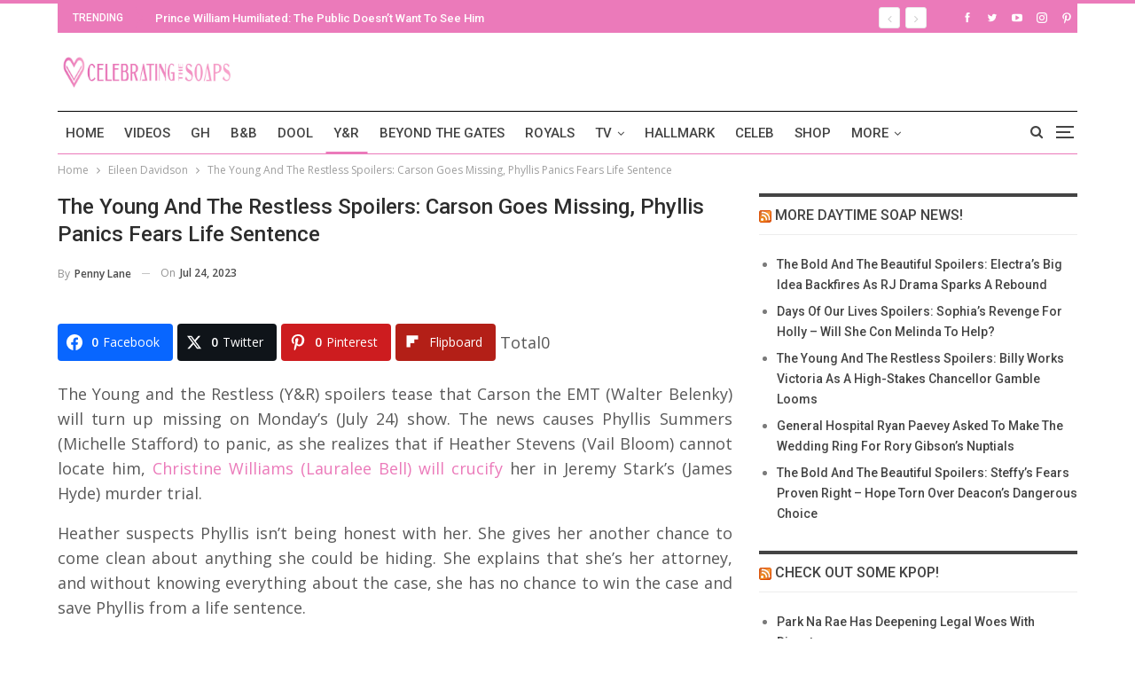

--- FILE ---
content_type: text/html; charset=UTF-8
request_url: https://celebratingthesoaps.com/the-young-and-the-restless/the-young-and-the-restless-spoilers-carson-goes-missing-phyllis-panics-fears-life-sentence/
body_size: 26115
content:
<!DOCTYPE html><html dir="ltr" lang="en-US" prefix="og: http://ogp.me/ns# fb: http://ogp.me/ns/fb#"> <head><meta charset="UTF-8"><meta http-equiv="X-UA-Compatible" content="IE=edge"><meta name="viewport" content="width=device-width, initial-scale=1.0"><link rel="pingback" href="https://celebratingthesoaps.com/xmlrpc.php"/><title>The Young And The Restless Spoilers: Carson Goes Missing, Phyllis Panics Fears Life Sentence</title><style>img:is([sizes="auto" i], [sizes^="auto," i]){contain-intrinsic-size:3000px 1500px}</style><meta name="description" content="The Young and the Restless (Y&amp;R) spoilers tease that Carson the EMT (Walter Belenky) will turn up missing on Monday’s (July 24) show. The" /><meta name="robots" content="max-image-preview:large" /><meta name="author" content="Penny Lane"/><meta name="keywords" content="the young &amp; the restless,the young &amp; the restless episode,the young &amp; the restless episodes,the young and the restless,the young and the restless news,the young and the restless spoilers,y&amp;r episode,y&amp;r rumors,y&amp;r updates,young and restless,young and restless news,young and restless spoilers,young restless,young restless spoilers,yr,yr news,yr spoilers" /><link rel="canonical" href="https://celebratingthesoaps.com/the-young-and-the-restless/the-young-and-the-restless-spoilers-carson-goes-missing-phyllis-panics-fears-life-sentence/" /><meta name="generator" content="All in One SEO (AIOSEO) 4.8.5" /> <script type="application/ld+json" class="aioseo-schema">{"@context":"https:\/\/schema.org","@graph":[{"@type":"BlogPosting","@id":"https:\/\/celebratingthesoaps.com\/the-young-and-the-restless\/the-young-and-the-restless-spoilers-carson-goes-missing-phyllis-panics-fears-life-sentence\/#blogposting","name":"The Young And The Restless Spoilers: Carson Goes Missing, Phyllis Panics Fears Life Sentence","headline":"The Young And The Restless Spoilers: Carson Goes Missing, Phyllis Panics Fears Life Sentence","author":{"@id":"https:\/\/celebratingthesoaps.com\/author\/pennylane2017\/#author"},"publisher":{"@id":"https:\/\/celebratingthesoaps.com\/#organization"},"image":{"@type":"ImageObject","url":"https:\/\/cts-assets.s3.us-west-1.amazonaws.com\/wp-content\/uploads\/2023\/07\/23202038\/The-Young-And-The-Restless-Carson-Walter-Belenky.jpg","width":730,"height":501},"datePublished":"2023-07-24T13:26:38-05:00","dateModified":"2023-07-24T13:26:38-05:00","inLanguage":"en-US","commentCount":1,"mainEntityOfPage":{"@id":"https:\/\/celebratingthesoaps.com\/the-young-and-the-restless\/the-young-and-the-restless-spoilers-carson-goes-missing-phyllis-panics-fears-life-sentence\/#webpage"},"isPartOf":{"@id":"https:\/\/celebratingthesoaps.com\/the-young-and-the-restless\/the-young-and-the-restless-spoilers-carson-goes-missing-phyllis-panics-fears-life-sentence\/#webpage"},"articleSection":"Eileen Davidson, Michelle Stafford, Spoilers, Susan Walters, The Young and The Restless, The Young &amp; The Restless, the young &amp; the restless episode, the young &amp; the restless episodes, The Young and the Restless, The Young and the restless News, The Young and the Restless Spoilers, Y&amp;R episode, Y&amp;R rumors, Y&amp;R updates, young and restless, young and restless news, young and restless spoilers, young restless, young restless spoilers, YR, YR News, YR Spoilers"},{"@type":"BreadcrumbList","@id":"https:\/\/celebratingthesoaps.com\/the-young-and-the-restless\/the-young-and-the-restless-spoilers-carson-goes-missing-phyllis-panics-fears-life-sentence\/#breadcrumblist","itemListElement":[{"@type":"ListItem","@id":"https:\/\/celebratingthesoaps.com#listItem","position":1,"name":"Home","item":"https:\/\/celebratingthesoaps.com","nextItem":{"@type":"ListItem","@id":"https:\/\/celebratingthesoaps.com\/category\/the-young-and-the-restless\/#listItem","name":"The Young and The Restless"}},{"@type":"ListItem","@id":"https:\/\/celebratingthesoaps.com\/category\/the-young-and-the-restless\/#listItem","position":2,"name":"The Young and The Restless","item":"https:\/\/celebratingthesoaps.com\/category\/the-young-and-the-restless\/","nextItem":{"@type":"ListItem","@id":"https:\/\/celebratingthesoaps.com\/category\/the-young-and-the-restless\/spoilers-yr\/#listItem","name":"Spoilers"},"previousItem":{"@type":"ListItem","@id":"https:\/\/celebratingthesoaps.com#listItem","name":"Home"}},{"@type":"ListItem","@id":"https:\/\/celebratingthesoaps.com\/category\/the-young-and-the-restless\/spoilers-yr\/#listItem","position":3,"name":"Spoilers","item":"https:\/\/celebratingthesoaps.com\/category\/the-young-and-the-restless\/spoilers-yr\/","nextItem":{"@type":"ListItem","@id":"https:\/\/celebratingthesoaps.com\/the-young-and-the-restless\/the-young-and-the-restless-spoilers-carson-goes-missing-phyllis-panics-fears-life-sentence\/#listItem","name":"The Young And The Restless Spoilers: Carson Goes Missing, Phyllis Panics Fears Life Sentence"},"previousItem":{"@type":"ListItem","@id":"https:\/\/celebratingthesoaps.com\/category\/the-young-and-the-restless\/#listItem","name":"The Young and The Restless"}},{"@type":"ListItem","@id":"https:\/\/celebratingthesoaps.com\/the-young-and-the-restless\/the-young-and-the-restless-spoilers-carson-goes-missing-phyllis-panics-fears-life-sentence\/#listItem","position":4,"name":"The Young And The Restless Spoilers: Carson Goes Missing, Phyllis Panics Fears Life Sentence","previousItem":{"@type":"ListItem","@id":"https:\/\/celebratingthesoaps.com\/category\/the-young-and-the-restless\/spoilers-yr\/#listItem","name":"Spoilers"}}]},{"@type":"Organization","@id":"https:\/\/celebratingthesoaps.com\/#organization","name":"Celebrating The Soaps","description":"Latest soap opera spoilers, news and exclusive updates for The Young and The Restless, Days of Our Lives, General Hospital and The Bold and the Beautiful.","url":"https:\/\/celebratingthesoaps.com\/"},{"@type":"Person","@id":"https:\/\/celebratingthesoaps.com\/author\/pennylane2017\/#author","url":"https:\/\/celebratingthesoaps.com\/author\/pennylane2017\/","name":"Penny Lane","image":{"@type":"ImageObject","@id":"https:\/\/celebratingthesoaps.com\/the-young-and-the-restless\/the-young-and-the-restless-spoilers-carson-goes-missing-phyllis-panics-fears-life-sentence\/#authorImage","url":"https:\/\/secure.gravatar.com\/avatar\/fa8f017e583e094d46ef96ac83aced7e94e75d9431eb68fb1df2fffa5a71aafd?s=96&d=monsterid&r=g","width":96,"height":96,"caption":"Penny Lane"}},{"@type":"WebPage","@id":"https:\/\/celebratingthesoaps.com\/the-young-and-the-restless\/the-young-and-the-restless-spoilers-carson-goes-missing-phyllis-panics-fears-life-sentence\/#webpage","url":"https:\/\/celebratingthesoaps.com\/the-young-and-the-restless\/the-young-and-the-restless-spoilers-carson-goes-missing-phyllis-panics-fears-life-sentence\/","name":"The Young And The Restless Spoilers: Carson Goes Missing, Phyllis Panics Fears Life Sentence","description":"The Young and the Restless (Y&R) spoilers tease that Carson the EMT (Walter Belenky) will turn up missing on Monday\u2019s (July 24) show. The","inLanguage":"en-US","isPartOf":{"@id":"https:\/\/celebratingthesoaps.com\/#website"},"breadcrumb":{"@id":"https:\/\/celebratingthesoaps.com\/the-young-and-the-restless\/the-young-and-the-restless-spoilers-carson-goes-missing-phyllis-panics-fears-life-sentence\/#breadcrumblist"},"author":{"@id":"https:\/\/celebratingthesoaps.com\/author\/pennylane2017\/#author"},"creator":{"@id":"https:\/\/celebratingthesoaps.com\/author\/pennylane2017\/#author"},"image":{"@type":"ImageObject","url":"https:\/\/cts-assets.s3.us-west-1.amazonaws.com\/wp-content\/uploads\/2023\/07\/23202038\/The-Young-And-The-Restless-Carson-Walter-Belenky.jpg","@id":"https:\/\/celebratingthesoaps.com\/the-young-and-the-restless\/the-young-and-the-restless-spoilers-carson-goes-missing-phyllis-panics-fears-life-sentence\/#mainImage","width":730,"height":501},"primaryImageOfPage":{"@id":"https:\/\/celebratingthesoaps.com\/the-young-and-the-restless\/the-young-and-the-restless-spoilers-carson-goes-missing-phyllis-panics-fears-life-sentence\/#mainImage"},"datePublished":"2023-07-24T13:26:38-05:00","dateModified":"2023-07-24T13:26:38-05:00"},{"@type":"WebSite","@id":"https:\/\/celebratingthesoaps.com\/#website","url":"https:\/\/celebratingthesoaps.com\/","name":"Celebrating The Soaps","description":"Latest soap opera spoilers, news and exclusive updates for The Young and The Restless, Days of Our Lives, General Hospital and The Bold and the Beautiful.","inLanguage":"en-US","publisher":{"@id":"https:\/\/celebratingthesoaps.com\/#organization"}}]}</script> <meta property="og:locale" content="en_us"/><meta property="og:site_name" content="Celebrating The Soaps"/><meta property="og:url" content="https://celebratingthesoaps.com/the-young-and-the-restless/the-young-and-the-restless-spoilers-carson-goes-missing-phyllis-panics-fears-life-sentence/"/><meta property="og:title" content="The Young And The Restless Spoilers: Carson Goes Missing, Phyllis Panics Fears Life Sentence"/><meta property="og:image" content="https://cts-assets.s3.us-west-1.amazonaws.com/wp-content/uploads/2023/07/23202038/The-Young-And-The-Restless-Carson-Walter-Belenky.jpg"/><meta property="article:section" content="Eileen Davidson"/><meta property="article:section" content="Michelle Stafford"/><meta property="article:section" content="Spoilers"/><meta property="article:section" content="Susan Walters"/><meta property="article:section" content="The Young and The Restless"/><meta property="article:tag" content="The Young &amp; The Restless"/><meta property="article:tag" content="the young &amp; the restless episode"/><meta property="article:tag" content="the young &amp; the restless episodes"/><meta property="article:tag" content="The Young and the Restless"/><meta property="article:tag" content="The Young and the restless News"/><meta property="article:tag" content="The Young and the Restless Spoilers"/><meta property="article:tag" content="Y&amp;R episode"/><meta property="article:tag" content="Y&amp;R rumors"/><meta property="article:tag" content="Y&amp;R updates"/><meta property="article:tag" content="young and restless"/><meta property="article:tag" content="young and restless news"/><meta property="article:tag" content="young and restless spoilers"/><meta property="article:tag" content="young restless"/><meta property="article:tag" content="young restless spoilers"/><meta property="article:tag" content="YR"/><meta property="article:tag" content="YR News"/><meta property="article:tag" content="YR Spoilers"/><meta property="og:description" content="The Young and the Restless (Y&amp;R) spoilers tease that Carson the EMT (Walter Belenky) will turn up missing on Monday’s (July 24) show. The news causes Phyllis Summers (Michelle Stafford) to panic, as she realizes that if Heather Stevens (Vail Bloo"/><meta property="og:type" content="article"/><meta name="twitter:card" content="summary"/><meta name="twitter:url" content="https://celebratingthesoaps.com/the-young-and-the-restless/the-young-and-the-restless-spoilers-carson-goes-missing-phyllis-panics-fears-life-sentence/"/><meta name="twitter:title" content="The Young And The Restless Spoilers: Carson Goes Missing, Phyllis Panics Fears Life Sentence"/><meta name="twitter:description" content="The Young and the Restless (Y&amp;R) spoilers tease that Carson the EMT (Walter Belenky) will turn up missing on Monday’s (July 24) show. The news causes Phyllis Summers (Michelle Stafford) to panic, as she realizes that if Heather Stevens (Vail Bloo"/><meta name="twitter:image" content="https://cts-assets.s3.us-west-1.amazonaws.com/wp-content/uploads/2023/07/23202038/The-Young-And-The-Restless-Carson-Walter-Belenky.jpg"/><link rel='dns-prefetch' href='//scripts.mediavine.com' /><link rel='dns-prefetch' href='//platform-api.sharethis.com' /><link rel='dns-prefetch' href='//fonts.googleapis.com' /><link href='https://fonts.gstatic.com' crossorigin='anonymous' rel='preconnect' /><link rel="alternate" type="application/rss+xml" title="Celebrating The Soaps &raquo; Feed" href="https://celebratingthesoaps.com/feed/" /><link rel="alternate" type="application/rss+xml" title="Celebrating The Soaps &raquo; Comments Feed" href="https://celebratingthesoaps.com/comments/feed/" /><link rel="alternate" type="application/rss+xml" title="Celebrating The Soaps &raquo; The Young And The Restless Spoilers: Carson Goes Missing, Phyllis Panics Fears Life Sentence Comments Feed" href="https://celebratingthesoaps.com/the-young-and-the-restless/the-young-and-the-restless-spoilers-carson-goes-missing-phyllis-panics-fears-life-sentence/feed/" /><link rel="stylesheet" type="text/css" href="//celebratingthesoaps.com/wp-content/uploads/vipercache/minified/8d15491abd07a5ada07fdf07a3584438/1739724281index.css" media="all"/><style id='classic-theme-styles-inline-css' type='text/css'>.wp-block-button__link{color:#fff;background-color:#32373c;border-radius:9999px;box-shadow:none;text-decoration:none;padding:calc(.667em + 2px) calc(1.333em+2px);font-size:1.125em}.wp-block-file__button{background:#32373c;color:#fff;text-decoration:none}</style><style id='global-styles-inline-css' type='text/css'>:root{--wp--preset--aspect-ratio--square:1;--wp--preset--aspect-ratio--4-3:4/3;--wp--preset--aspect-ratio--3-4:3/4;--wp--preset--aspect-ratio--3-2:3/2;--wp--preset--aspect-ratio--2-3:2/3;--wp--preset--aspect-ratio--16-9:16/9;--wp--preset--aspect-ratio--9-16:9/16;--wp--preset--color--black:#000;--wp--preset--color--cyan-bluish-gray:#abb8c3;--wp--preset--color--white:#fff;--wp--preset--color--pale-pink:#f78da7;--wp--preset--color--vivid-red:#cf2e2e;--wp--preset--color--luminous-vivid-orange:#ff6900;--wp--preset--color--luminous-vivid-amber:#fcb900;--wp--preset--color--light-green-cyan:#7bdcb5;--wp--preset--color--vivid-green-cyan:#00d084;--wp--preset--color--pale-cyan-blue:#8ed1fc;--wp--preset--color--vivid-cyan-blue:#0693e3;--wp--preset--color--vivid-purple:#9b51e0;--wp--preset--gradient--vivid-cyan-blue-to-vivid-purple:linear-gradient(135deg,rgba(6,147,227,1) 0%,rgb(155,81,224) 100%);--wp--preset--gradient--light-green-cyan-to-vivid-green-cyan:linear-gradient(135deg,rgb(122,220,180) 0%,rgb(0,208,130) 100%);--wp--preset--gradient--luminous-vivid-amber-to-luminous-vivid-orange:linear-gradient(135deg,rgba(252,185,0,1) 0%,rgba(255,105,0,1) 100%);--wp--preset--gradient--luminous-vivid-orange-to-vivid-red:linear-gradient(135deg,rgba(255,105,0,1) 0%,rgb(207,46,46) 100%);--wp--preset--gradient--very-light-gray-to-cyan-bluish-gray:linear-gradient(135deg,rgb(238,238,238) 0%,rgb(169,184,195) 100%);--wp--preset--gradient--cool-to-warm-spectrum:linear-gradient(135deg,rgb(74,234,220) 0%,rgb(151,120,209) 20%,rgb(207,42,186) 40%,rgb(238,44,130) 60%,rgb(251,105,98) 80%,rgb(254,248,76) 100%);--wp--preset--gradient--blush-light-purple:linear-gradient(135deg,rgb(255,206,236) 0%,rgb(152,150,240) 100%);--wp--preset--gradient--blush-bordeaux:linear-gradient(135deg,rgb(254,205,165) 0%,rgb(254,45,45) 50%,rgb(107,0,62) 100%);--wp--preset--gradient--luminous-dusk:linear-gradient(135deg,rgb(255,203,112) 0%,rgb(199,81,192) 50%,rgb(65,88,208) 100%);--wp--preset--gradient--pale-ocean:linear-gradient(135deg,rgb(255,245,203) 0%,rgb(182,227,212) 50%,rgb(51,167,181) 100%);--wp--preset--gradient--electric-grass:linear-gradient(135deg,rgb(202,248,128) 0%,rgb(113,206,126) 100%);--wp--preset--gradient--midnight:linear-gradient(135deg,rgb(2,3,129) 0%,rgb(40,116,252) 100%);--wp--preset--font-size--small:13px;--wp--preset--font-size--medium:20px;--wp--preset--font-size--large:36px;--wp--preset--font-size--x-large:42px;--wp--preset--spacing--20:0.44rem;--wp--preset--spacing--30:0.67rem;--wp--preset--spacing--40:1rem;--wp--preset--spacing--50:1.5rem;--wp--preset--spacing--60:2.25rem;--wp--preset--spacing--70:3.38rem;--wp--preset--spacing--80:5.06rem;--wp--preset--shadow--natural:6px 6px 9px rgba(0, 0, 0, 0.2);--wp--preset--shadow--deep:12px 12px 50px rgba(0, 0, 0, 0.4);--wp--preset--shadow--sharp:6px 6px 0px rgba(0, 0, 0, 0.2);--wp--preset--shadow--outlined:6px 6px 0px -3px rgba(255, 255, 255, 1), 6px 6px rgba(0, 0, 0, 1);--wp--preset--shadow--crisp:6px 6px 0px rgba(0,0,0,1)}:where(.is-layout-flex){gap:0.5em}:where(.is-layout-grid){gap:0.5em}body .is-layout-flex{display:flex}.is-layout-flex{flex-wrap:wrap;align-items:center}.is-layout-flex>:is(*,div){margin:0}body .is-layout-grid{display:grid}.is-layout-grid>:is(*,div){margin:0}:where(.wp-block-columns.is-layout-flex){gap:2em}:where(.wp-block-columns.is-layout-grid){gap:2em}:where(.wp-block-post-template.is-layout-flex){gap:1.25em}:where(.wp-block-post-template.is-layout-grid){gap:1.25em}.has-black-color{color:var(--wp--preset--color--black) !important}.has-cyan-bluish-gray-color{color:var(--wp--preset--color--cyan-bluish-gray) !important}.has-white-color{color:var(--wp--preset--color--white) !important}.has-pale-pink-color{color:var(--wp--preset--color--pale-pink) !important}.has-vivid-red-color{color:var(--wp--preset--color--vivid-red) !important}.has-luminous-vivid-orange-color{color:var(--wp--preset--color--luminous-vivid-orange) !important}.has-luminous-vivid-amber-color{color:var(--wp--preset--color--luminous-vivid-amber) !important}.has-light-green-cyan-color{color:var(--wp--preset--color--light-green-cyan) !important}.has-vivid-green-cyan-color{color:var(--wp--preset--color--vivid-green-cyan) !important}.has-pale-cyan-blue-color{color:var(--wp--preset--color--pale-cyan-blue) !important}.has-vivid-cyan-blue-color{color:var(--wp--preset--color--vivid-cyan-blue) !important}.has-vivid-purple-color{color:var(--wp--preset--color--vivid-purple) !important}.has-black-background-color{background-color:var(--wp--preset--color--black) !important}.has-cyan-bluish-gray-background-color{background-color:var(--wp--preset--color--cyan-bluish-gray) !important}.has-white-background-color{background-color:var(--wp--preset--color--white) !important}.has-pale-pink-background-color{background-color:var(--wp--preset--color--pale-pink) !important}.has-vivid-red-background-color{background-color:var(--wp--preset--color--vivid-red) !important}.has-luminous-vivid-orange-background-color{background-color:var(--wp--preset--color--luminous-vivid-orange) !important}.has-luminous-vivid-amber-background-color{background-color:var(--wp--preset--color--luminous-vivid-amber) !important}.has-light-green-cyan-background-color{background-color:var(--wp--preset--color--light-green-cyan) !important}.has-vivid-green-cyan-background-color{background-color:var(--wp--preset--color--vivid-green-cyan) !important}.has-pale-cyan-blue-background-color{background-color:var(--wp--preset--color--pale-cyan-blue) !important}.has-vivid-cyan-blue-background-color{background-color:var(--wp--preset--color--vivid-cyan-blue) !important}.has-vivid-purple-background-color{background-color:var(--wp--preset--color--vivid-purple) !important}.has-black-border-color{border-color:var(--wp--preset--color--black) !important}.has-cyan-bluish-gray-border-color{border-color:var(--wp--preset--color--cyan-bluish-gray) !important}.has-white-border-color{border-color:var(--wp--preset--color--white) !important}.has-pale-pink-border-color{border-color:var(--wp--preset--color--pale-pink) !important}.has-vivid-red-border-color{border-color:var(--wp--preset--color--vivid-red) !important}.has-luminous-vivid-orange-border-color{border-color:var(--wp--preset--color--luminous-vivid-orange) !important}.has-luminous-vivid-amber-border-color{border-color:var(--wp--preset--color--luminous-vivid-amber) !important}.has-light-green-cyan-border-color{border-color:var(--wp--preset--color--light-green-cyan) !important}.has-vivid-green-cyan-border-color{border-color:var(--wp--preset--color--vivid-green-cyan) !important}.has-pale-cyan-blue-border-color{border-color:var(--wp--preset--color--pale-cyan-blue) !important}.has-vivid-cyan-blue-border-color{border-color:var(--wp--preset--color--vivid-cyan-blue) !important}.has-vivid-purple-border-color{border-color:var(--wp--preset--color--vivid-purple) !important}.has-vivid-cyan-blue-to-vivid-purple-gradient-background{background:var(--wp--preset--gradient--vivid-cyan-blue-to-vivid-purple) !important}.has-light-green-cyan-to-vivid-green-cyan-gradient-background{background:var(--wp--preset--gradient--light-green-cyan-to-vivid-green-cyan) !important}.has-luminous-vivid-amber-to-luminous-vivid-orange-gradient-background{background:var(--wp--preset--gradient--luminous-vivid-amber-to-luminous-vivid-orange) !important}.has-luminous-vivid-orange-to-vivid-red-gradient-background{background:var(--wp--preset--gradient--luminous-vivid-orange-to-vivid-red) !important}.has-very-light-gray-to-cyan-bluish-gray-gradient-background{background:var(--wp--preset--gradient--very-light-gray-to-cyan-bluish-gray) !important}.has-cool-to-warm-spectrum-gradient-background{background:var(--wp--preset--gradient--cool-to-warm-spectrum) !important}.has-blush-light-purple-gradient-background{background:var(--wp--preset--gradient--blush-light-purple) !important}.has-blush-bordeaux-gradient-background{background:var(--wp--preset--gradient--blush-bordeaux) !important}.has-luminous-dusk-gradient-background{background:var(--wp--preset--gradient--luminous-dusk) !important}.has-pale-ocean-gradient-background{background:var(--wp--preset--gradient--pale-ocean) !important}.has-electric-grass-gradient-background{background:var(--wp--preset--gradient--electric-grass) !important}.has-midnight-gradient-background{background:var(--wp--preset--gradient--midnight) !important}.has-small-font-size{font-size:var(--wp--preset--font-size--small) !important}.has-medium-font-size{font-size:var(--wp--preset--font-size--medium) !important}.has-large-font-size{font-size:var(--wp--preset--font-size--large) !important}.has-x-large-font-size{font-size:var(--wp--preset--font-size--x-large) !important}:where(.wp-block-post-template.is-layout-flex){gap:1.25em}:where(.wp-block-post-template.is-layout-grid){gap:1.25em}:where(.wp-block-columns.is-layout-flex){gap:2em}:where(.wp-block-columns.is-layout-grid){gap:2em}:root :where(.wp-block-pullquote){font-size:1.5em;line-height:1.6}</style><link rel="stylesheet" type="text/css" href="//celebratingthesoaps.com/wp-content/uploads/vipercache/minified/e0c93bbde387a66c37c3820a966e0285/1753789181index.css" media="all"/><style id='easy-social-share-buttons-inline-css' type='text/css'>.essb_links .essb_link_mastodon{--essb-network:#6364ff}</style><link rel="stylesheet" type="text/css" href="//celebratingthesoaps.com/wp-content/uploads/vipercache/minified/034deb81eb3545abbeaeed5948c20404/1753789181index.css" media="all"/><link rel='stylesheet' id='better-framework-main-fonts-css' href='https://fonts.googleapis.com/css?family=Open+Sans:400,600%7CRoboto:400,500,400italic&#038;display=swap' type='text/css' media='all' /> <script type="text/javascript" src="https://celebratingthesoaps.com/wp-includes/js/jquery/jquery.min.js" id="jquery-core-js"></script> <script src='//celebratingthesoaps.com/wp-content/uploads/vipercache/minified/3ca73930bbdb6fd7cc2c870ad4aba08e/1739724281index.js' type="text/javascript"></script>  <script type="text/javascript" async="async" fetchpriority="high" data-noptimize="1" data-cfasync="false" src="https://scripts.mediavine.com/tags/celebrating-the-soaps.js?ver=6.8.2" id="mv-script-wrapper-js"></script> <script type="text/javascript" src="//platform-api.sharethis.com/js/sharethis.js#source=googleanalytics-wordpress#product=ga&amp;property=6005b209d6f99f0018f9aba6" id="googleanalytics-platform-sharethis-js"></script>  <script id="essb-inline-js"></script><link rel="https://api.w.org/" href="https://celebratingthesoaps.com/wp-json/" /><link rel="alternate" title="JSON" type="application/json" href="https://celebratingthesoaps.com/wp-json/wp/v2/posts/428125" /><link rel="EditURI" type="application/rsd+xml" title="RSD" href="https://celebratingthesoaps.com/xmlrpc.php?rsd" /><meta name="generator" content="WordPress 6.8.2" /><link rel='shortlink' href='https://celebratingthesoaps.com/?p=428125' /><link rel="alternate" title="oEmbed (JSON)" type="application/json+oembed" href="https://celebratingthesoaps.com/wp-json/oembed/1.0/embed?url=https%3A%2F%2Fcelebratingthesoaps.com%2Fthe-young-and-the-restless%2Fthe-young-and-the-restless-spoilers-carson-goes-missing-phyllis-panics-fears-life-sentence%2F" /><link rel="alternate" title="oEmbed (XML)" type="text/xml+oembed" href="https://celebratingthesoaps.com/wp-json/oembed/1.0/embed?url=https%3A%2F%2Fcelebratingthesoaps.com%2Fthe-young-and-the-restless%2Fthe-young-and-the-restless-spoilers-carson-goes-missing-phyllis-panics-fears-life-sentence%2F&#038;format=xml" /><link rel="amphtml" href="https://celebratingthesoaps.com/the-young-and-the-restless/the-young-and-the-restless-spoilers-carson-goes-missing-phyllis-panics-fears-life-sentence/amp/"/> <meta name="google-site-verification" content="l9Ya_q5D9ry1pQynV8AAs_SmdBlexCq2lefa6sN3khM" /><meta name="msvalidate.01" content="2F6928FAAA7C18CD541B4EA015F0EA05" /> <script type="text/javascript">window._taboola=window._taboola||[];_taboola.push({article:'auto'});!function(e,f,u,i){if(!document.getElementById(i)){e.async=1;e.src=u;e.id=i;f.parentNode.insertBefore(e,f);}}(document.createElement('script'),document.getElementsByTagName('script')[0],'//cdn.taboola.com/libtrc/mlrpmediagroup-celebratingthesoaps/loader.js','tb_loader_script');if(window.performance&&typeof window.performance.mark=='function')
{window.performance.mark('tbl_ic');}</script> <link rel="shortcut icon" href="https://cf3fa540b4.nxcli.io/wp-content/uploads/2017/07/CTS-Favicon.png"><link rel="apple-touch-icon" href="https://cf3fa540b4.nxcli.io/wp-content/uploads/2017/07/CTS-iPhone-Icon.png"><link rel="apple-touch-icon" sizes="114x114" href="https://cf3fa540b4.nxcli.io/wp-content/uploads/2017/07/CTS-iPhone-Retina-Icon.png"><link rel="apple-touch-icon" sizes="72x72" href="https://cf3fa540b4.nxcli.io/wp-content/uploads/2017/07/CTS-iPad-Icon.png"><link rel="apple-touch-icon" sizes="144x144" href="https://cf3fa540b4.nxcli.io/wp-content/uploads/2017/07/CTS-iPad-Retina-Icon.png"><script>(function(){(function(i,s,o,g,r,a,m){i['GoogleAnalyticsObject']=r;i[r]=i[r]||function(){(i[r].q=i[r].q||[]).push(arguments)},i[r].l=1*new Date();a=s.createElement(o),m=s.getElementsByTagName(o)[0];a.async=1;a.src=g;m.parentNode.insertBefore(a,m)})(window,document,'script','https://google-analytics.com/analytics.js','ga');ga('create','UA-103553726-1','auto');ga('send','pageview');})();</script> <meta name="onesignal" content="wordpress-plugin"/> <script>window.OneSignalDeferred=window.OneSignalDeferred||[];OneSignalDeferred.push(function(OneSignal){var oneSignal_options={};window._oneSignalInitOptions=oneSignal_options;oneSignal_options['serviceWorkerParam']={scope:'/'};oneSignal_options['serviceWorkerPath']='OneSignalSDKWorker.js.php';OneSignal.Notifications.setDefaultUrl("https://celebratingthesoaps.com");oneSignal_options['wordpress']=true;oneSignal_options['appId']='aff5e808-8163-4ca9-88c9-d455e9524d6e';oneSignal_options['allowLocalhostAsSecureOrigin']=true;oneSignal_options['welcomeNotification']={};oneSignal_options['welcomeNotification']['title']="";oneSignal_options['welcomeNotification']['message']="";oneSignal_options['path']="https://celebratingthesoaps.com/wp-content/plugins/onesignal-free-web-push-notifications/sdk_files/";oneSignal_options['safari_web_id']="web.onesignal.auto.49809676-9f7f-4916-aef3-fd94958742a1";oneSignal_options['promptOptions']={};oneSignal_options['notifyButton']={};oneSignal_options['notifyButton']['enable']=true;oneSignal_options['notifyButton']['position']='bottom-left';oneSignal_options['notifyButton']['theme']='default';oneSignal_options['notifyButton']['size']='medium';oneSignal_options['notifyButton']['showCredit']=true;oneSignal_options['notifyButton']['text']={};OneSignal.init(window._oneSignalInitOptions);OneSignal.Slidedown.promptPush()});function documentInitOneSignal(){var oneSignal_elements=document.getElementsByClassName("OneSignal-prompt");var oneSignalLinkClickHandler=function(event){OneSignal.Notifications.requestPermission();event.preventDefault();};for(var i=0;i<oneSignal_elements.length;i++)
oneSignal_elements[i].addEventListener('click',oneSignalLinkClickHandler,false);}
if(document.readyState==='complete'){documentInitOneSignal();}
else{window.addEventListener("load",function(event){documentInitOneSignal();});}</script> <meta name="generator" content="Powered by WPBakery Page Builder - drag and drop page builder for WordPress."/> <script type="application/ld+json">{"@context":"http://schema.org/","@type":"Organization","@id":"#organization","logo":{"@type":"ImageObject","url":"https://cts-assets.s3.us-west-1.amazonaws.com/wp-content/uploads/2022/03/28144602/CTS-Header.jpg"},"url":"https://celebratingthesoaps.com/","name":"Celebrating The Soaps","description":"Latest soap opera spoilers, news and exclusive updates for The Young and The Restless, Days of Our Lives, General Hospital and The Bold and the Beautiful."}</script> <script type="application/ld+json">{"@context":"http://schema.org/","@type":"WebSite","name":"Celebrating The Soaps","alternateName":"Latest soap opera spoilers, news and exclusive updates for The Young and The Restless, Days of Our Lives, General Hospital and The Bold and the Beautiful.","url":"https://celebratingthesoaps.com/"}</script> <script type="application/ld+json">{"@context":"http://schema.org/","@type":"BlogPosting","headline":"The Young And The Restless Spoilers: Carson Goes Missing, Phyllis Panics Fears Life Sentence","description":"The Young and the Restless (Y&amp;R) spoilers tease that Carson the EMT (Walter Belenky) will turn up missing on Monday\u2019s (July 24) show. The news causes Phyllis Summers (Michelle Stafford) to panic, as she realizes that if Heather Stevens (Vail Bloo","datePublished":"2023-07-24","dateModified":"2023-07-24","author":{"@type":"Person","@id":"#person-PennyLane","name":"Penny Lane"},"image":"https://cts-assets.s3.us-west-1.amazonaws.com/wp-content/uploads/2023/07/23202038/The-Young-And-The-Restless-Carson-Walter-Belenky.jpg","interactionStatistic":[{"@type":"InteractionCounter","interactionType":"http://schema.org/CommentAction","userInteractionCount":"1"}],"publisher":{"@id":"#organization"},"mainEntityOfPage":"https://celebratingthesoaps.com/the-young-and-the-restless/the-young-and-the-restless-spoilers-carson-goes-missing-phyllis-panics-fears-life-sentence/"}</script> <link rel="stylesheet" type="text/css" href="//celebratingthesoaps.com/wp-content/uploads/vipercache/minified/050b2be86aa92d4584f48fdbd82bd032/1768748600index.css" media="all"/><meta name="msvalidate.01" content="10D48830512A84E9B687777F177B3ACC" /> <script async src="https://www.googletagmanager.com/gtag/js?id=G-TBW4LEY65S"></script> <script>window.dataLayer=window.dataLayer||[];function gtag(){dataLayer.push(arguments);}
gtag('js',new Date());gtag('config','G-TBW4LEY65S');</script><link rel="icon" href="https://celebratingthesoaps.com/wp-content/uploads/2018/07/cropped-CTS-logo-32x32.jpg" sizes="32x32" /><link rel="icon" href="https://celebratingthesoaps.com/wp-content/uploads/2018/07/cropped-CTS-logo-192x192.jpg" sizes="192x192" /><link rel="apple-touch-icon" href="https://celebratingthesoaps.com/wp-content/uploads/2018/07/cropped-CTS-logo-180x180.jpg" /><meta name="msapplication-TileImage" content="https://celebratingthesoaps.com/wp-content/uploads/2018/07/cropped-CTS-logo-270x270.jpg" /><style>.vc_custom_1500661463003{background-color:#f6dff9 !important}.spot-im-replies-count{display:inline-block}</style><style type="text/css" id="wp-custom-css">.header-inner #sidebar{min-height:280px}#yketsn-6,#yketsn-5{min-height:280px}#footer_branding{text-align:left !important}@media only screen and (min-width: 768px){.col-sm-4.sidebar-column.sidebar-column-primary{position:static !important}.layout-right-sidebar .content-column{max-width:calc(100% - 330px) !important}.layout-right-sidebar .sidebar-column{min-width:330px !important}}@media only screen and (max-width: 359px){.col-sm-8.content-column{padding-left:10px !important;padding-right:10px !important}}#site-logo{max-width:200px}</style><noscript><style>.wpb_animate_when_almost_visible{opacity:1}</style></noscript> <meta property="og:locale" content="en_US"/> <meta property="og:site_name" content="Celebrating The Soaps"/> <meta property="og:title" content="The Young And The Restless Spoilers: Carson Goes Missing, Phyllis Panics Fears Life Sentence"/> <meta property="og:url" content="https://celebratingthesoaps.com/the-young-and-the-restless/the-young-and-the-restless-spoilers-carson-goes-missing-phyllis-panics-fears-life-sentence/"/> <meta property="og:type" content="article"/> <meta property="og:description" content="The Young and the Restless (Y&amp;R) spoilers tease that Carson the EMT (Walter Belenky) will turn up missing on Monday’s (July 24) show. The news causes Phyllis Summers (Michelle Stafford) to panic, as she realizes that if Heather Stevens (Vail Bloom) cannot locate him, Christine Williams (Lauralee"/> <meta property="og:image" content="https://cts-assets.s3.us-west-1.amazonaws.com/wp-content/uploads/2023/07/23202038/The-Young-And-The-Restless-Carson-Walter-Belenky.jpg"/> <meta property="og:image:url" content="https://cts-assets.s3.us-west-1.amazonaws.com/wp-content/uploads/2023/07/23202038/The-Young-And-The-Restless-Carson-Walter-Belenky.jpg"/> <meta property="og:image:secure_url" content="https://cts-assets.s3.us-west-1.amazonaws.com/wp-content/uploads/2023/07/23202038/The-Young-And-The-Restless-Carson-Walter-Belenky.jpg"/> <meta property="article:published_time" content="2023-07-24T13:26:38-05:00"/> <meta property="article:modified_time" content="2023-07-24T13:26:38-05:00" /> <meta property="og:updated_time" content="2023-07-24T13:26:38-05:00" /> <meta property="article:section" content="Eileen Davidson"/> <meta property="article:section" content="Michelle Stafford"/> <meta property="article:section" content="Spoilers"/> <meta property="article:section" content="Susan Walters"/> <meta property="article:section" content="The Young and The Restless"/> <meta itemprop="name" content="The Young And The Restless Spoilers: Carson Goes Missing, Phyllis Panics Fears Life Sentence"/> <meta itemprop="headline" content="The Young And The Restless Spoilers: Carson Goes Missing, Phyllis Panics Fears Life Sentence"/> <meta itemprop="description" content="The Young and the Restless (Y&amp;R) spoilers tease that Carson the EMT (Walter Belenky) will turn up missing on Monday’s (July 24) show. The news causes Phyllis Summers (Michelle Stafford) to panic, as she realizes that if Heather Stevens (Vail Bloom) cannot locate him, Christine Williams (Lauralee"/> <meta itemprop="image" content="https://cts-assets.s3.us-west-1.amazonaws.com/wp-content/uploads/2023/07/23202038/The-Young-And-The-Restless-Carson-Walter-Belenky.jpg"/> <meta itemprop="datePublished" content="2023-07-24"/> <meta itemprop="dateModified" content="2023-07-24T13:26:38-05:00" /> <meta itemprop="author" content="Penny Lane"/> <meta name="twitter:title" content="The Young And The Restless Spoilers: Carson Goes Missing, Phyllis Panics Fears Life Sentence"/> <meta name="twitter:url" content="https://celebratingthesoaps.com/the-young-and-the-restless/the-young-and-the-restless-spoilers-carson-goes-missing-phyllis-panics-fears-life-sentence/"/> <meta name="twitter:description" content="The Young and the Restless (Y&amp;R) spoilers tease that Carson the EMT (Walter Belenky) will turn up missing on Monday’s (July 24) show. The news causes Phyllis Summers (Michelle Stafford) to panic, as she realizes that if Heather Stevens (Vail Bloom) cannot locate him, Christine Williams (Lauralee"/> <meta name="twitter:image" content="https://cts-assets.s3.us-west-1.amazonaws.com/wp-content/uploads/2023/07/23202038/The-Young-And-The-Restless-Carson-Walter-Belenky.jpg"/> <meta name="twitter:card" content="summary_large_image"/> </head><body data-rsssl=1 class="wp-singular post-template-default single single-post postid-428125 single-format-standard wp-theme-publisher active-light-box active-top-line ltr close-rh page-layout-2-col-right full-width active-sticky-sidebar main-menu-sticky-smart active-ajax-search single-prim-cat-2115 single-cat-2115 single-cat-1963 single-cat-108 single-cat-7382 single-cat-19 essb-10.5 wpb-js-composer js-comp-ver-6.7.0 vc_responsive bs-ll-d grow-content-body" dir="ltr"><div class="off-canvas-overlay"></div><div class="off-canvas-container left skin-white"><div class="off-canvas-inner"><spn class="canvas-close"><i></i></spn><div class="off-canvas-header"><div class="site-description">Latest soap opera spoilers, news and exclusive updates for The Young and The Restless, Days of Our Lives, General Hospital and The Bold and the Beautiful.</div></div><div class="off-canvas-search"><form role="search" method="get" action="https://celebratingthesoaps.com"><input type="text" name="s" value="" placeholder="Search..."><i class="fa fa-search"></i></form></div><div class="off-canvas-menu"><div class="off-canvas-menu-fallback"></div></div><div class="off_canvas_footer"><div class="off_canvas_footer-info entry-content"><p><br data-mce-bogus="1"></p><div class=" better-studio-shortcode bsc-clearfix better-social-counter style-button colored in-4-col"><ul class="social-list bsc-clearfix"><li class="social-item facebook"><a href = "https://www.facebook.com/CelebratingTheSoaps" target = "_blank" > <i class="item-icon bsfi-facebook" ></i><span class="item-title" > Likes </span> </a> </li> <li class="social-item twitter"><a href = "https://twitter.com/celebratesoaps" target = "_blank" > <i class="item-icon bsfi-twitter" ></i><span class="item-title" > Followers </span> </a> </li> <li class="social-item youtube"><a href = "https://youtube.com/channel/UCLPy4Obkiius38M-gD1o5tg" target = "_blank" > <i class="item-icon bsfi-youtube" ></i><span class="item-title" > Subscribers </span> </a> </li> <li class="social-item instagram"><a href = "https://instagram.com/everythingsoapoperas" target = "_blank" > <i class="item-icon bsfi-instagram" ></i><span class="item-title" > Followers </span> </a> </li> </ul></div></div></div></div></div><div class="main-wrap content-main-wrap"><header id="header" class="site-header header-style-2 boxed" itemscope="itemscope" itemtype="https://schema.org/WPHeader"><section class="topbar topbar-style-2 hidden-xs hidden-xs"><div class="content-wrap"><div class="container"><div class="topbar-inner clearfix"><div class="section-links"><div class=" better-studio-shortcode bsc-clearfix better-social-counter style-button not-colored in-4-col"><ul class="social-list bsc-clearfix"><li class="social-item facebook"><a href = "https://www.facebook.com/CelebratingTheSoaps" target = "_blank" > <i class="item-icon bsfi-facebook" ></i><span class="item-title" > Likes </span> </a> </li> <li class="social-item twitter"><a href = "https://twitter.com/celebratesoaps" target = "_blank" > <i class="item-icon bsfi-twitter" ></i><span class="item-title" > Followers </span> </a> </li> <li class="social-item youtube"><a href = "https://youtube.com/channel/UCLPy4Obkiius38M-gD1o5tg" target = "_blank" > <i class="item-icon bsfi-youtube" ></i><span class="item-title" > Subscribers </span> </a> </li> <li class="social-item instagram"><a href = "https://instagram.com/everythingsoapoperas" target = "_blank" > <i class="item-icon bsfi-instagram" ></i><span class="item-title" > Followers </span> </a> </li> <li class="social-item pinterest"><a href = "http://www.pinterest.com/everythingsoapoperas" target = "_blank" > <i class="item-icon bsfi-pinterest" ></i><span class="item-title" > Followers </span> </a> </li> </ul></div></div><div class="section-menu"><div id="newsticker-2041228273" class="better-newsticker " data-speed="12000"><p class="heading ">Trending</p><ul class="news-list"><li><a class="limit-line" href="https://celebratingthesoaps.com/royal-news/prince-william/prince-william-humiliated-the-public-doesnt-want-to-see-him/">Prince William Humiliated: The Public Doesn’t Want To See Him</a></li><li><a class="limit-line" href="https://celebratingthesoaps.com/the-young-and-the-restless/did-the-young-and-the-restless-just-confirm-a-philly-reunion/">Did The Young And The Restless Just Confirm A Philly Reunion?</a></li><li><a class="limit-line" href="https://celebratingthesoaps.com/bold-and-the-beautiful/the-bold-and-the-beautiful-spoilers-rj-forrester-gets-will-spencer-fired/">The Bold And The Beautiful Spoilers: RJ Forrester Gets Will Spencer Fired</a></li><li><a class="limit-line" href="https://celebratingthesoaps.com/general-hospital/general-hospital-spoilers-chases-baby-roadblock-blqs-second-adoption-delay-blows-up-marriage/">General Hospital Spoilers: Chase’s Baby Roadblock, BLQ&#8217;s Second Adoption Delay Blows Up Marriage?</a></li><li><a class="limit-line" href="https://celebratingthesoaps.com/beyond-the-gates/days-of-our-lives-star-james-reynolds-talks-beyond-the-gates/">Days Of Our Lives Star James Reynolds Talks Beyond The Gates</a></li><li><a class="limit-line" href="https://celebratingthesoaps.com/royal-news/meghan-markle-is-cringing-at-this-a-list-star/">Meghan Markle Is Cringing At This A List Star</a></li><li><a class="limit-line" href="https://celebratingthesoaps.com/general-hospital/general-hospital-spoilers-drews-cast-aside-will-chase-hop-back-into-willows-bed/">General Hospital Spoilers: Drew’s Cast Aside – Will Chase Hop Back Into Willow’s Bed?</a></li><li><a class="limit-line" href="https://celebratingthesoaps.com/general-hospital/gh-early-week-spoilers-jan-26-30-willows-comforter-sidwell-exploits-annas-location-lead/">&#8216;GH&#8217; Early Week Spoilers Jan 26-30: Willow’s Comforter, Sidwell Exploits, Anna&#8217;s Location Lead</a></li><li><a class="limit-line" href="https://celebratingthesoaps.com/general-hospital/kirsten-storms-returns-general-hospital/">Kirsten Storms Returns To Work On The General Hospital Set</a></li><li><a class="limit-line" href="https://celebratingthesoaps.com/general-hospital/general-hospital-preview-thursday-january-22-custody-twist-kais-warped-advisor-tracy-misfires/">&#8216;General Hospital&#8217; Preview Thursday, January 22: Custody Twist, Kai’s Warped Advisor, Tracy Misfires</a></li></ul></div></div></div></div></div></section><div class="header-inner"><div class="content-wrap"><div class="container"><div class="row"><div class="row-height"><div class="logo-col col-xs-12"><div class="col-inside"><div id="site-branding" class="site-branding"><p id="site-title" class="logo h1 img-logo"><a href="https://celebratingthesoaps.com/" itemprop="url" rel="home"><img id="site-logo" src="https://cts-assets.s3.us-west-1.amazonaws.com/wp-content/uploads/2022/03/28144602/CTS-Header.jpg" alt="Celebrating The Soaps" data-bsrjs="https://cts-assets.s3.us-west-1.amazonaws.com/wp-content/uploads/2022/03/28144602/CTS-Header.jpg" /><span class="site-title">Celebrating The Soaps - Latest soap opera spoilers, news and exclusive updates for The Young and The Restless, Days of Our Lives, General Hospital and The Bold and the Beautiful.</span></a></p></div></div></div></div></div></div></div></div><div id="menu-main" class="menu main-menu-wrapper show-search-item show-off-canvas menu-actions-btn-width-2" role="navigation" itemscope="itemscope" itemtype="https://schema.org/SiteNavigationElement"><div class="main-menu-inner"><div class="content-wrap"><div class="container"><nav class="main-menu-container"><ul id="main-navigation" class="main-menu menu bsm-pure clearfix"><li id="menu-item-191225" class="menu-item menu-item-type-custom menu-item-object-custom better-anim-fade menu-item-191225"><a href="/">HOME</a></li><li id="menu-item-669302" class="menu-item menu-item-type-post_type menu-item-object-page better-anim-fade menu-item-669302"><a href="https://celebratingthesoaps.com/videos/">Videos</a></li><li id="menu-item-191226" class="menu-item menu-item-type-taxonomy menu-item-object-category menu-term-3 better-anim-fade menu-item-191226"><a href="https://celebratingthesoaps.com/category/general-hospital/">GH</a></li><li id="menu-item-191227" class="menu-item menu-item-type-taxonomy menu-item-object-category menu-term-63 better-anim-fade menu-item-191227"><a href="https://celebratingthesoaps.com/category/bold-and-the-beautiful/">B&#038;B</a></li><li id="menu-item-191233" class="menu-item menu-item-type-taxonomy menu-item-object-category menu-term-46 better-anim-fade menu-item-191233"><a href="https://celebratingthesoaps.com/category/days-of-our-lives/">DOOL</a></li><li id="menu-item-191234" class="menu-item menu-item-type-taxonomy menu-item-object-category current-post-ancestor current-menu-parent current-post-parent menu-term-19 better-anim-fade menu-item-191234"><a href="https://celebratingthesoaps.com/category/the-young-and-the-restless/">Y&#038;R</a></li><li id="menu-item-581003" class="menu-item menu-item-type-taxonomy menu-item-object-category menu-term-14105 better-anim-fade menu-item-581003"><a href="https://celebratingthesoaps.com/category/beyond-the-gates/">Beyond The Gates</a></li><li id="menu-item-191228" class="menu-item menu-item-type-taxonomy menu-item-object-category menu-term-180 better-anim-fade menu-item-191228"><a href="https://celebratingthesoaps.com/category/royal-news/">Royals</a></li><li id="menu-item-191231" class="menu-item menu-item-type-taxonomy menu-item-object-category menu-item-has-children menu-term-868 better-anim-fade menu-item-191231"><a href="https://celebratingthesoaps.com/category/tv/">TV</a><ul class="sub-menu"><li id="menu-item-191232" class="menu-item menu-item-type-taxonomy menu-item-object-category menu-term-1649 better-anim-fade menu-item-191232"><a href="https://celebratingthesoaps.com/category/reality-tv/">Reality TV</a></li></ul></li><li id="menu-item-191229" class="menu-item menu-item-type-taxonomy menu-item-object-category menu-term-718 better-anim-fade menu-item-191229"><a href="https://celebratingthesoaps.com/category/hallmark/">Hallmark</a></li><li id="menu-item-196521" class="menu-item menu-item-type-taxonomy menu-item-object-category menu-term-3068 better-anim-fade menu-item-196521"><a href="https://celebratingthesoaps.com/category/celebrity-news/">Celeb</a></li><li id="menu-item-275113" class="menu-item menu-item-type-post_type menu-item-object-page better-anim-fade menu-item-275113"><a href="https://celebratingthesoaps.com/our-gears/">SHOP</a></li><li id="menu-item-332995" class="menu-item menu-item-type-custom menu-item-object-custom better-anim-fade menu-item-332995"><a href="https://joalmedia.com/newsletters/">SUBSCRIBE</a></li></ul><div class="menu-action-buttons width-2"><div class="off-canvas-menu-icon-container off-icon-left"><div class="off-canvas-menu-icon"><div class="off-canvas-menu-icon-el"></div></div></div><div class="search-container close"><span class="search-handler"><i class="fa fa-search"></i></span><div class="search-box clearfix"><form role="search" method="get" class="search-form clearfix" action="https://celebratingthesoaps.com"><input type="search" class="search-field" placeholder="Search..." value="" name="s" title="Search for:" autocomplete="off"><input type="submit" class="search-submit" value="Search"></form></div></div></div></nav></div></div></div></div></header><div class="rh-header clearfix light deferred-block-exclude"><div class="rh-container clearfix"><div class="menu-container close"><span class="menu-handler"><span class="lines"></span></span></div><div class="logo-container rh-img-logo"><a href="https://celebratingthesoaps.com/" itemprop="url" rel="home"><img src="https://cts-assets.s3.us-west-1.amazonaws.com/wp-content/uploads/2022/03/28144602/CTS-Header.jpg" alt="Celebrating The Soaps" data-bsrjs="https://cts-assets.s3.us-west-1.amazonaws.com/wp-content/uploads/2022/03/28144602/CTS-Header.jpg" /></a></div></div></div><nav role="navigation" aria-label="Breadcrumbs" class="bf-breadcrumb clearfix bc-top-style"><div class="container bf-breadcrumb-container"><ul class="bf-breadcrumb-items" itemscope itemtype="http://schema.org/BreadcrumbList"><meta name="numberOfItems" content="3" /><meta name="itemListOrder" content="Ascending" /><li itemprop="itemListElement" itemscope itemtype="http://schema.org/ListItem" class="bf-breadcrumb-item bf-breadcrumb-begin"><a itemprop="item" href="https://celebratingthesoaps.com" rel="home"><span itemprop="name">Home</span></a><meta itemprop="position" content="1" /></li><li itemprop="itemListElement" itemscope itemtype="http://schema.org/ListItem" class="bf-breadcrumb-item"><a itemprop="item" href="https://celebratingthesoaps.com/category/eileen-davidson/" ><span itemprop="name">Eileen Davidson</span></a><meta itemprop="position" content="2" /></li><li itemprop="itemListElement" itemscope itemtype="http://schema.org/ListItem" class="bf-breadcrumb-item bf-breadcrumb-end"><span itemprop="name">The Young And The Restless Spoilers: Carson Goes Missing, Phyllis Panics Fears Life Sentence</span><meta itemprop="item" content="https://celebratingthesoaps.com/the-young-and-the-restless/the-young-and-the-restless-spoilers-carson-goes-missing-phyllis-panics-fears-life-sentence/"/><meta itemprop="position" content="3" /></li></ul></div></nav><div class="content-wrap"><main id="content" class="content-container"><div class="container layout-2-col layout-2-col-1 layout-right-sidebar layout-bc-before post-template-10"><div class="row main-section"><div class="col-sm-8 content-column"><div class="single-container"><article id="post-428125" class="post-428125 post type-post status-publish format-standard has-post-thumbnail category-eileen-davidson category-michelle-stafford category-spoilers-yr category-susan-walters category-the-young-and-the-restless tag-the-young-the-restless tag-the-young-the-restless-episode tag-the-young-the-restless-episodes tag-the-young-and-the-restless tag-the-young-and-the-restless-news tag-the-young-and-the-restless-spoilers tag-yr-episode tag-yr-rumors tag-yr-updates tag-young-and-restless tag-young-and-restless-news tag-young-and-restless-spoilers tag-young-restless tag-young-restless-spoilers tag-yr tag-yr-news tag-yr-spoilers mv-content-wrapper grow-content-main single-post-content"><div class="single-featured"></div><div class="post-header-inner"><div class="post-header-title"><h1 class="single-post-title"><span class="post-title" itemprop="headline">The Young And The Restless Spoilers: Carson Goes Missing, Phyllis Panics Fears Life Sentence</span></h1><div class="post-meta single-post-meta"><a href="https://celebratingthesoaps.com/author/pennylane2017/" title="Browse Author Articles" class="post-author-a post-author-avatar"><span class="post-author-name">By <b>Penny Lane</b></span></a><span class="time"><time class="post-published updated" datetime="2023-07-24T13:26:38-05:00">On <b>Jul 24, 2023</b></time></span></div></div></div><div class="entry-content clearfix single-post-content"><div class="essb_links essb_counters essb_displayed_top essb_share essb_template_default4-retina essb_template_glow-retina essb_778610895 print-no" id="essb_displayed_top_778610895" data-essb-postid="428125" data-essb-position="top" data-essb-button-style="button" data-essb-template="default4-retina essb_template_glow-retina" data-essb-counter-pos="insidebeforename" data-essb-url="https://celebratingthesoaps.com/the-young-and-the-restless/the-young-and-the-restless-spoilers-carson-goes-missing-phyllis-panics-fears-life-sentence/" data-essb-fullurl="https://celebratingthesoaps.com/the-young-and-the-restless/the-young-and-the-restless-spoilers-carson-goes-missing-phyllis-panics-fears-life-sentence/" data-essb-instance="778610895"><ul class="essb_links_list"><li class="essb_item essb_link_facebook nolightbox essb_link_svg_icon"> <a href="https://www.facebook.com/sharer/sharer.php?u=https%3A%2F%2Fcelebratingthesoaps.com%2Fthe-young-and-the-restless%2Fthe-young-and-the-restless-spoilers-carson-goes-missing-phyllis-panics-fears-life-sentence%2F&t=The+Young+And+The+Restless+Spoilers%3A+Carson+Goes+Missing%2C+Phyllis+Panics+Fears+Life+Sentence" title="Share on Facebook" onclick="essb.window(&#39;https://www.facebook.com/sharer/sharer.php?u=https%3A%2F%2Fcelebratingthesoaps.com%2Fthe-young-and-the-restless%2Fthe-young-and-the-restless-spoilers-carson-goes-missing-phyllis-panics-fears-life-sentence%2F&t=The+Young+And+The+Restless+Spoilers%3A+Carson+Goes+Missing%2C+Phyllis+Panics+Fears+Life+Sentence&#39;,&#39;facebook&#39;,&#39;778610895&#39;); return false;" target="_blank" rel="nofollow" class="nolightbox essb-s-bg-facebook essb-s-c-light essb-s-ch-light essb-s-bgh-dark essb-s-bg-network" ><span class="essb_icon essb_icon_facebook"><svg class="essb-svg-icon essb-svg-icon-facebook" aria-hidden="true" role="img" focusable="false" xmlns="http://www.w3.org/2000/svg" width="16" height="16" viewBox="0 0 16 16"><path d="M16 8.049c0-4.446-3.582-8.05-8-8.05C3.58 0-.002 3.603-.002 8.05c0 4.017 2.926 7.347 6.75 7.951v-5.625h-2.03V8.05H6.75V6.275c0-2.017 1.195-3.131 3.022-3.131.876 0 1.791.157 1.791.157v1.98h-1.009c-.993 0-1.303.621-1.303 1.258v1.51h2.218l-.354 2.326H9.25V16c3.824-.604 6.75-3.934 6.75-7.951"></path></svg></span><span class="essb_network_name"><span class="essb_counter_insidebeforename" data-cnt="0" data-cnt-short="0">0</span>Facebook</span></a></li><li class="essb_item essb_link_twitter nolightbox essb_link_twitter_x essb_link_svg_icon"> <a href="https://x.com/intent/post?text=The%20Young%20And%20The%20Restless%20Spoilers%3A%20Carson%20Goes%20Missing%2C%20Phyllis%20Panics%20Fears%20Life%20Sentence&amp;url=https%3A%2F%2Fcelebratingthesoaps.com%2Fthe-young-and-the-restless%2Fthe-young-and-the-restless-spoilers-carson-goes-missing-phyllis-panics-fears-life-sentence%2F" title="Share on Twitter" onclick="essb.window(&#39;https://x.com/intent/post?text=The%20Young%20And%20The%20Restless%20Spoilers%3A%20Carson%20Goes%20Missing%2C%20Phyllis%20Panics%20Fears%20Life%20Sentence&amp;url=https%3A%2F%2Fcelebratingthesoaps.com%2Fthe-young-and-the-restless%2Fthe-young-and-the-restless-spoilers-carson-goes-missing-phyllis-panics-fears-life-sentence%2F&#39;,&#39;twitter&#39;,&#39;778610895&#39;); return false;" target="_blank" rel="nofollow" class="nolightbox essb-s-bg-twitter essb-s-c-light essb-s-ch-light essb-s-bgh-dark essb-s-bg-network" ><span class="essb_icon essb_icon_twitter_x"><svg class="essb-svg-icon essb-svg-icon-twitter_x" aria-hidden="true" role="img" focusable="false" viewBox="0 0 24 24"><path d="M18.244 2.25h3.308l-7.227 8.26 8.502 11.24H16.17l-5.214-6.817L4.99 21.75H1.68l7.73-8.835L1.254 2.25H8.08l4.713 6.231zm-1.161 17.52h1.833L7.084 4.126H5.117z"></path></svg></span><span class="essb_network_name"><span class="essb_counter_insidebeforename" data-cnt="0" data-cnt-short="0">0</span>Twitter</span></a></li><li class="essb_item essb_link_pinterest nolightbox essb_link_svg_icon"> <a href="#" title="Share on Pinterest" onclick="essb.pinterest_picker(&#39;778610895&#39;); return false;" target="_blank" rel="nofollow" class="nolightbox essb-s-bg-pinterest essb-s-c-light essb-s-ch-light essb-s-bgh-dark essb-s-bg-network" ><span class="essb_icon essb_icon_pinterest"><svg class="essb-svg-icon essb-svg-icon-pinterest" aria-hidden="true" role="img" focusable="false" width="32" height="32" viewBox="0 0 32 32" xmlns="http://www.w3.org/2000/svg"><path d="M10.625 12.25c0-1.375 0.313-2.5 1.063-3.438 0.688-0.938 1.563-1.438 2.563-1.438 0.813 0 1.438 0.25 1.875 0.813s0.688 1.25 0.688 2.063c0 0.5-0.125 1.125-0.313 1.813-0.188 0.75-0.375 1.625-0.688 2.563-0.313 1-0.563 1.75-0.688 2.313-0.25 1-0.063 1.875 0.563 2.625 0.625 0.688 1.438 1.063 2.438 1.063 1.75 0 3.188-1 4.313-2.938 1.125-2 1.688-4.375 1.688-7.188 0-2.125-0.688-3.875-2.063-5.25-1.375-1.313-3.313-2-5.813-2-2.813 0-5.063 0.875-6.75 2.688-1.75 1.75-2.625 3.875-2.625 6.375 0 1.5 0.438 2.75 1.25 3.75 0.313 0.313 0.375 0.688 0.313 1.063-0.125 0.313-0.25 0.813-0.375 1.5-0.063 0.25-0.188 0.438-0.375 0.5s-0.375 0.063-0.563 0c-1.313-0.563-2.25-1.438-2.938-2.75s-1-2.813-1-4.5c0-1.125 0.188-2.188 0.563-3.313s0.875-2.188 1.625-3.188c0.75-1.063 1.688-1.938 2.688-2.75 1.063-0.813 2.313-1.438 3.875-1.938 1.5-0.438 3.125-0.688 4.813-0.688 1.813 0 3.438 0.313 4.938 0.938 1.5 0.563 2.813 1.375 3.813 2.375 1.063 1.063 1.813 2.188 2.438 3.5 0.563 1.313 0.875 2.688 0.875 4.063 0 3.75-0.938 6.875-2.875 9.313-1.938 2.5-4.375 3.688-7.375 3.688-1 0-1.938-0.188-2.813-0.688-0.875-0.438-1.5-1-1.875-1.688-0.688 2.938-1.125 4.688-1.313 5.25-0.375 1.438-1.25 3.188-2.688 5.25h-1.313c-0.25-2.563-0.188-4.688 0.188-6.375l2.438-10.313c-0.375-0.813-0.563-1.813-0.563-3.063z"></path></svg></span><span class="essb_network_name"><span class="essb_counter_insidebeforename" data-cnt="0" data-cnt-short="0">0</span>Pinterest</span></a></li><li class="essb_item essb_link_flipboard nolightbox essb_link_svg_icon"> <a href="https://share.flipboard.com/bookmarklet/popout?url=https%3A%2F%2Fcelebratingthesoaps.com%2Fthe-young-and-the-restless%2Fthe-young-and-the-restless-spoilers-carson-goes-missing-phyllis-panics-fears-life-sentence%2F&title=The+Young+And+The+Restless+Spoilers%3A+Carson+Goes+Missing%2C+Phyllis+Panics+Fears+Life+Sentence" title="Share on Flipboard" onclick="essb.window(&#39;https://share.flipboard.com/bookmarklet/popout?url=https%3A%2F%2Fcelebratingthesoaps.com%2Fthe-young-and-the-restless%2Fthe-young-and-the-restless-spoilers-carson-goes-missing-phyllis-panics-fears-life-sentence%2F&title=The+Young+And+The+Restless+Spoilers%3A+Carson+Goes+Missing%2C+Phyllis+Panics+Fears+Life+Sentence&#39;,&#39;flipboard&#39;,&#39;778610895&#39;); return false;" target="_blank" rel="nofollow" class="nolightbox essb-s-bg-flipboard essb-s-c-light essb-s-ch-light essb-s-bgh-dark essb-s-bg-network" ><span class="essb_icon essb_icon_flipboard"><svg class="essb-svg-icon essb-svg-icon-flipboard" aria-hidden="true" role="img" focusable="false" width="32" height="32" viewBox="0 0 32 32" xmlns="http://www.w3.org/2000/svg"><path d="M4.313 2.313v23.375h7.813v-7.813h7.75v-7.75h7.813v-7.813z"></path></svg></span><span class="essb_network_name">Flipboard</span></a></li><li class="essb_item essb_totalcount_item essb_totalcount essb_tc_pos_right" data-counter-pos="right" data-counter-value="0"><div class="essb-tc-block essb-tc-style-text"><span class="essb-tc-block-text">Total</span><span class="essb-tc-block-number">0</span></div></li></ul></div><p style="text-align: justify;">The Young and the Restless (Y&amp;R) spoilers tease that Carson the EMT (Walter Belenky) will turn up missing on Monday’s (July 24) show. The news causes Phyllis Summers (Michelle Stafford) to panic, as she realizes that if Heather Stevens (Vail Bloom) cannot locate him, <a href="https://celebratingthesoaps.com/the-young-and-the-restless/the-young-and-the-restless-spoilers-tuesday-july-18-christines-strike-kyle-busted-daniels-guilt-trip/" target="_blank" rel="noopener">Christine Williams (Lauralee Bell) will crucify</a> her in Jeremy Stark’s (James Hyde) murder trial.</p><p style="text-align: justify;">Heather suspects Phyllis isn’t being honest with her. She gives her another chance to come clean about anything she could be hiding. She explains that she’s her attorney, and without knowing everything about the case, she has no chance to win the case and save Phyllis from a life sentence.</p><h3 style="text-align: justify;">The Young And The Restless Spoilers &#8211; Phyllis Summers Comes Clean About Tucker McCall’s Manipulation</h3><p style="text-align: justify;"><a href="https://celebratingthesoaps.com/the-young-and-the-restless/the-young-and-the-restless-spoilers-mama-bear-phyllis-protects-summer-seeks-revenge-on-kyle/" target="_blank" rel="noopener">Phyllis admits that she knew Carson</a> would come forward before Heather. The reason she knew was that Tucker McCall (Trevor St John) was the one who found him. But Tucker wants something from her, and she’s not sure she wants to fulfill her side of the bargain.</p><p><img fetchpriority="high" decoding="async" class="aligncenter wp-image-428218 size-full" src="https://cts-assets.s3.us-west-1.amazonaws.com/wp-content/uploads/2023/07/23202038/The-Young-And-The-Restless-Carson-Walter-Belenky.jpg" alt="The Young And The Restless: Carson (Walter Belenky)" width="730" height="501" srcset="https://cts-assets.s3.us-west-1.amazonaws.com/wp-content/uploads/2023/07/23202038/The-Young-And-The-Restless-Carson-Walter-Belenky.jpg 730w, https://cts-assets.s3.us-west-1.amazonaws.com/wp-content/uploads/2023/07/23202038/The-Young-And-The-Restless-Carson-Walter-Belenky-300x206.jpg 300w" sizes="(max-width: 730px) 100vw, 730px" /></p><p style="text-align: justify;"><a href="https://celebratingthesoaps.com/the-young-and-the-restless/the-young-and-the-restless-spoilers-week-of-july-24-jack-vs-phyllis-summers-warning-sallys-opportunity/" target="_blank" rel="noopener">The Young and the Restless spoilers say</a> that Phyllis explains that Tucker promised Carson would confirm her self-defense story as long as she agrees to work for him to throw Diane Jenkins (Susan Walters) off her game at Jabot. Phyllis says that it’s all part of Tucker’s plan to create a new company with Ashley Abbott (Eileen Davidson), and they need her to continue her vendetta with Diane.</p><p style="text-align: justify;">Phyllis’s story stuns Heather. She needs time to figure out how to keep Carson as her witness and defuse Tucker’s threat. She requests that Phyllis stay calm and play nice with Tucker for now.</p><h3 style="text-align: justify;">Y&amp;R Spoilers &#8211; Carson Is Missing</h3><p style="text-align: justify;">Heather learns that Carson is missing. They aren’t sure where he is nor where he could be hiding. He seemed to vanish without a trace, leading Heather to panic. Her whole case rests on Carson’s testimony. She has no chance without him, and <a href="https://celebratingthesoaps.com/the-young-and-the-restless/the-young-and-the-restless-spoilers-tucker-torments-phyllis-wants-to-keep-her-on-track/" target="_blank" rel="noopener">Phyllis will spend the rest of her</a> life behind bars.</p><div class="amp-wp-content"><div class="panel panel-default wbw-teaser-embed-panel"> <div class="panel-body wbw-teaser-embed-panel-body"> <div class="media"> <div class="media-left"> <a href="https://celebratingthesoaps.com/the-young-and-the-restless/the-young-and-the-restless-preview-week-of-july-24-dianes-wedding-day-drama-jacks-fierce-family-threat/" class="wbw-teaser-embed-img-link js-track-link" target="_blank"> <img decoding="async" class="media-object img-responsive" src="https://cts-assets.s3.us-west-1.amazonaws.com/wp-content/uploads/2023/07/23164730/YR-0723-Preview-150x150.jpg"> </a> </div> <div class="media-body wbw-teaser-embed-media-body"> <a href="https://celebratingthesoaps.com/the-young-and-the-restless/the-young-and-the-restless-preview-week-of-july-24-dianes-wedding-day-drama-jacks-fierce-family-threat/" class="wbw-teaser-embed-link js-track-link" target="_blank"> <h4 class="media-heading wbw-teaser-embed-link-media-heading">The Young and the Restless Preview Week Of July 24: Diane’s Wedding Day Drama, Jack’s Fierce Family Threat</h4> <span class="wbw-teaser-embed-link-text">View Story</span> </a> </div> </div> </div></div></div><p style="text-align: justify;">The Young and the Restless spoilers say that Heather’s anxiety spooks Phyllis. She begins to worry that she is fighting a losing battle if they don’t immediately locate Carson.</p><p style="text-align: justify;">Y&amp;R fans, do you think they will find Carson? Keep watching Young and the Restless, airing weekdays on CBS and streaming on Paramount Plus. This site is a leading source for everything linked to The Young and the Restless. <a href="https://celebratingthesoaps.com/category/the-young-and-the-restless/">Check back regularly for Young and the Restless spoilers and news!</a></p><p><iframe title="Young and The Restless Next 2-Weeks Spoilers: July 24 to August 4, 2023 #yr" width="1170" height="658" src="https://www.youtube.com/embed/I-90ulCKqYo?wmode=transparent&amp;rel=0&amp;feature=oembed" frameborder="0" allow="accelerometer; autoplay; clipboard-write; encrypted-media; gyroscope; picture-in-picture; web-share" allowfullscreen></iframe></p><div class="essb_links essb_counters essb_displayed_bottom essb_share essb_template_default4-retina essb_template_glow-retina essb_1716926253 print-no" id="essb_displayed_bottom_1716926253" data-essb-postid="428125" data-essb-position="bottom" data-essb-button-style="button" data-essb-template="default4-retina essb_template_glow-retina" data-essb-counter-pos="insidebeforename" data-essb-url="https://celebratingthesoaps.com/the-young-and-the-restless/the-young-and-the-restless-spoilers-carson-goes-missing-phyllis-panics-fears-life-sentence/" data-essb-fullurl="https://celebratingthesoaps.com/the-young-and-the-restless/the-young-and-the-restless-spoilers-carson-goes-missing-phyllis-panics-fears-life-sentence/" data-essb-instance="1716926253"><ul class="essb_links_list"><li class="essb_item essb_link_facebook nolightbox essb_link_svg_icon"> <a href="https://www.facebook.com/sharer/sharer.php?u=https%3A%2F%2Fcelebratingthesoaps.com%2Fthe-young-and-the-restless%2Fthe-young-and-the-restless-spoilers-carson-goes-missing-phyllis-panics-fears-life-sentence%2F&t=The+Young+And+The+Restless+Spoilers%3A+Carson+Goes+Missing%2C+Phyllis+Panics+Fears+Life+Sentence" title="Share on Facebook" onclick="essb.window(&#39;https://www.facebook.com/sharer/sharer.php?u=https%3A%2F%2Fcelebratingthesoaps.com%2Fthe-young-and-the-restless%2Fthe-young-and-the-restless-spoilers-carson-goes-missing-phyllis-panics-fears-life-sentence%2F&t=The+Young+And+The+Restless+Spoilers%3A+Carson+Goes+Missing%2C+Phyllis+Panics+Fears+Life+Sentence&#39;,&#39;facebook&#39;,&#39;1716926253&#39;); return false;" target="_blank" rel="nofollow" class="nolightbox essb-s-bg-facebook essb-s-c-light essb-s-ch-light essb-s-bgh-dark essb-s-bg-network" ><span class="essb_icon essb_icon_facebook"><svg class="essb-svg-icon essb-svg-icon-facebook" aria-hidden="true" role="img" focusable="false" xmlns="http://www.w3.org/2000/svg" width="16" height="16" viewBox="0 0 16 16"><path d="M16 8.049c0-4.446-3.582-8.05-8-8.05C3.58 0-.002 3.603-.002 8.05c0 4.017 2.926 7.347 6.75 7.951v-5.625h-2.03V8.05H6.75V6.275c0-2.017 1.195-3.131 3.022-3.131.876 0 1.791.157 1.791.157v1.98h-1.009c-.993 0-1.303.621-1.303 1.258v1.51h2.218l-.354 2.326H9.25V16c3.824-.604 6.75-3.934 6.75-7.951"></path></svg></span><span class="essb_network_name"><span class="essb_counter_insidebeforename" data-cnt="0" data-cnt-short="0">0</span>Facebook</span></a></li><li class="essb_item essb_link_twitter nolightbox essb_link_twitter_x essb_link_svg_icon"> <a href="https://x.com/intent/post?text=The%20Young%20And%20The%20Restless%20Spoilers%3A%20Carson%20Goes%20Missing%2C%20Phyllis%20Panics%20Fears%20Life%20Sentence&amp;url=https%3A%2F%2Fcelebratingthesoaps.com%2Fthe-young-and-the-restless%2Fthe-young-and-the-restless-spoilers-carson-goes-missing-phyllis-panics-fears-life-sentence%2F" title="Share on Twitter" onclick="essb.window(&#39;https://x.com/intent/post?text=The%20Young%20And%20The%20Restless%20Spoilers%3A%20Carson%20Goes%20Missing%2C%20Phyllis%20Panics%20Fears%20Life%20Sentence&amp;url=https%3A%2F%2Fcelebratingthesoaps.com%2Fthe-young-and-the-restless%2Fthe-young-and-the-restless-spoilers-carson-goes-missing-phyllis-panics-fears-life-sentence%2F&#39;,&#39;twitter&#39;,&#39;1716926253&#39;); return false;" target="_blank" rel="nofollow" class="nolightbox essb-s-bg-twitter essb-s-c-light essb-s-ch-light essb-s-bgh-dark essb-s-bg-network" ><span class="essb_icon essb_icon_twitter_x"><svg class="essb-svg-icon essb-svg-icon-twitter_x" aria-hidden="true" role="img" focusable="false" viewBox="0 0 24 24"><path d="M18.244 2.25h3.308l-7.227 8.26 8.502 11.24H16.17l-5.214-6.817L4.99 21.75H1.68l7.73-8.835L1.254 2.25H8.08l4.713 6.231zm-1.161 17.52h1.833L7.084 4.126H5.117z"></path></svg></span><span class="essb_network_name"><span class="essb_counter_insidebeforename" data-cnt="0" data-cnt-short="0">0</span>Twitter</span></a></li><li class="essb_item essb_link_pinterest nolightbox essb_link_svg_icon"> <a href="#" title="Share on Pinterest" onclick="essb.pinterest_picker(&#39;1716926253&#39;); return false;" target="_blank" rel="nofollow" class="nolightbox essb-s-bg-pinterest essb-s-c-light essb-s-ch-light essb-s-bgh-dark essb-s-bg-network" ><span class="essb_icon essb_icon_pinterest"><svg class="essb-svg-icon essb-svg-icon-pinterest" aria-hidden="true" role="img" focusable="false" width="32" height="32" viewBox="0 0 32 32" xmlns="http://www.w3.org/2000/svg"><path d="M10.625 12.25c0-1.375 0.313-2.5 1.063-3.438 0.688-0.938 1.563-1.438 2.563-1.438 0.813 0 1.438 0.25 1.875 0.813s0.688 1.25 0.688 2.063c0 0.5-0.125 1.125-0.313 1.813-0.188 0.75-0.375 1.625-0.688 2.563-0.313 1-0.563 1.75-0.688 2.313-0.25 1-0.063 1.875 0.563 2.625 0.625 0.688 1.438 1.063 2.438 1.063 1.75 0 3.188-1 4.313-2.938 1.125-2 1.688-4.375 1.688-7.188 0-2.125-0.688-3.875-2.063-5.25-1.375-1.313-3.313-2-5.813-2-2.813 0-5.063 0.875-6.75 2.688-1.75 1.75-2.625 3.875-2.625 6.375 0 1.5 0.438 2.75 1.25 3.75 0.313 0.313 0.375 0.688 0.313 1.063-0.125 0.313-0.25 0.813-0.375 1.5-0.063 0.25-0.188 0.438-0.375 0.5s-0.375 0.063-0.563 0c-1.313-0.563-2.25-1.438-2.938-2.75s-1-2.813-1-4.5c0-1.125 0.188-2.188 0.563-3.313s0.875-2.188 1.625-3.188c0.75-1.063 1.688-1.938 2.688-2.75 1.063-0.813 2.313-1.438 3.875-1.938 1.5-0.438 3.125-0.688 4.813-0.688 1.813 0 3.438 0.313 4.938 0.938 1.5 0.563 2.813 1.375 3.813 2.375 1.063 1.063 1.813 2.188 2.438 3.5 0.563 1.313 0.875 2.688 0.875 4.063 0 3.75-0.938 6.875-2.875 9.313-1.938 2.5-4.375 3.688-7.375 3.688-1 0-1.938-0.188-2.813-0.688-0.875-0.438-1.5-1-1.875-1.688-0.688 2.938-1.125 4.688-1.313 5.25-0.375 1.438-1.25 3.188-2.688 5.25h-1.313c-0.25-2.563-0.188-4.688 0.188-6.375l2.438-10.313c-0.375-0.813-0.563-1.813-0.563-3.063z"></path></svg></span><span class="essb_network_name"><span class="essb_counter_insidebeforename" data-cnt="0" data-cnt-short="0">0</span>Pinterest</span></a></li><li class="essb_item essb_link_linkedin nolightbox essb_link_svg_icon"> <a href="https://www.linkedin.com/shareArticle?mini=true&amp;ro=true&amp;trk=EasySocialShareButtons&amp;title=The+Young+And+The+Restless+Spoilers%3A+Carson+Goes+Missing%2C+Phyllis+Panics+Fears+Life+Sentence&amp;url=https%3A%2F%2Fcelebratingthesoaps.com%2Fthe-young-and-the-restless%2Fthe-young-and-the-restless-spoilers-carson-goes-missing-phyllis-panics-fears-life-sentence%2F" title="Share on LinkedIn" onclick="essb.window(&#39;https://www.linkedin.com/shareArticle?mini=true&amp;ro=true&amp;trk=EasySocialShareButtons&amp;title=The+Young+And+The+Restless+Spoilers%3A+Carson+Goes+Missing%2C+Phyllis+Panics+Fears+Life+Sentence&amp;url=https%3A%2F%2Fcelebratingthesoaps.com%2Fthe-young-and-the-restless%2Fthe-young-and-the-restless-spoilers-carson-goes-missing-phyllis-panics-fears-life-sentence%2F&#39;,&#39;linkedin&#39;,&#39;1716926253&#39;); return false;" target="_blank" rel="nofollow" class="nolightbox essb-s-bg-linkedin essb-s-c-light essb-s-ch-light essb-s-bgh-dark essb-s-bg-network" ><span class="essb_icon essb_icon_linkedin"><svg class="essb-svg-icon essb-svg-icon-linkedin" aria-hidden="true" role="img" focusable="false" width="32" height="32" viewBox="0 0 32 32" xmlns="http://www.w3.org/2000/svg"><path d="M23.938 16.375c-0.438-0.5-1.188-0.75-2.25-0.75-1.375 0-2.313 0.438-2.875 1.188-0.563 0.813-0.813 1.938-0.813 3.375v10.938c0 0.188-0.063 0.375-0.25 0.563-0.125 0.125-0.375 0.25-0.563 0.25h-5.75c-0.188 0-0.375-0.125-0.563-0.25-0.125-0.188-0.25-0.375-0.25-0.563v-20.188c0-0.188 0.125-0.375 0.25-0.563 0.188-0.125 0.375-0.25 0.563-0.25h5.563c0.188 0 0.375 0.063 0.5 0.125s0.188 0.25 0.25 0.438c0 0.188 0.063 0.375 0.063 0.438s0 0.25 0 0.5c1.438-1.375 3.375-2 5.688-2 2.688 0 4.75 0.625 6.25 1.938 1.5 1.375 2.25 3.313 2.25 5.938v13.625c0 0.188-0.063 0.375-0.25 0.563-0.125 0.125-0.375 0.25-0.563 0.25h-5.875c-0.188 0-0.375-0.125-0.563-0.25-0.125-0.188-0.25-0.375-0.25-0.563v-12.313c0-1.063-0.188-1.875-0.563-2.438zM6.625 6.688c-0.75 0.75-1.688 1.125-2.75 1.125s-2-0.375-2.75-1.125c-0.75-0.75-1.125-1.625-1.125-2.75 0-1.063 0.375-1.938 1.125-2.688s1.688-1.188 2.75-1.188c1.063 0 2 0.438 2.75 1.188s1.125 1.625 1.125 2.688c0 1.125-0.375 2-1.125 2.75zM7.563 10.938v20.188c0 0.188-0.125 0.375-0.25 0.563-0.188 0.125-0.375 0.25-0.563 0.25h-5.75c-0.188 0-0.375-0.125-0.563-0.25-0.125-0.188-0.25-0.375-0.25-0.563v-20.188c0-0.188 0.125-0.375 0.25-0.563 0.188-0.125 0.375-0.25 0.563-0.25h5.75c0.188 0 0.375 0.125 0.563 0.25 0.125 0.188 0.25 0.375 0.25 0.563z"></path></svg></span><span class="essb_network_name"><span class="essb_counter_insidebeforename" data-cnt="" data-cnt-short="0">0</span>LinkedIn</span></a></li><li class="essb_item essb_totalcount_item essb_totalcount essb_tc_pos_right" data-counter-pos="right" data-counter-value="0"><div class="essb-tc-block essb-tc-style-text"><span class="essb-tc-block-text">Total</span><span class="essb-tc-block-number">0</span></div></li></ul></div><div class="essb-pinterest-pro-content-marker" style="display: none !important;"></div></div></article><section class="post-author clearfix"><a href="https://celebratingthesoaps.com/author/pennylane2017/" title="Browse Author Articles"><span class="post-author-avatar" itemprop="image"><img alt='' src='https://secure.gravatar.com/avatar/fa8f017e583e094d46ef96ac83aced7e94e75d9431eb68fb1df2fffa5a71aafd?s=80&#038;d=monsterid&#038;r=g' srcset='https://secure.gravatar.com/avatar/fa8f017e583e094d46ef96ac83aced7e94e75d9431eb68fb1df2fffa5a71aafd?s=160&#038;d=monsterid&#038;r=g 2x' class='avatar avatar-80 photo' height='80' width='80' decoding='async'/></span></a><div class="author-title heading-typo"><a class="post-author-url" href="https://celebratingthesoaps.com/author/pennylane2017/"><span class="post-author-name">Penny Lane</span></a></div><div class="author-links"><ul class="author-social-icons"></ul></div><div class="post-author-bio" itemprop="description"><p>Penny hails from Liverpool, England. From her name you can tell her Mom was a huge Beatles Fan. Penny received a BA (Hons) in Journalism from Liverpool's John Moore University. Penny's specialty is writing about Soaps and the Royal Family. Penny scours the internet daily finding all the scoops for Celebrating The Soap readers so they can be up-to-date with the latest news!</p></div></section><section class="next-prev-post clearfix"><div class="prev-post"><p class="pre-title heading-typo"><i	class="fa fa-arrow-left"></i> Prev Post</p><p class="title heading-typo"><a href="https://celebratingthesoaps.com/the-young-and-the-restless/the-young-and-the-restless-spoilers-writers-revisit-summer-newman-billy-abbott/" rel="prev">The Young And The Restless Spoilers: Writers Revisit Summer Newman &#038; Billy Abbott?</a></p></div><div class="next-post"><p class="pre-title heading-typo">Next Post <i	class="fa fa-arrow-right"></i></p><p class="title heading-typo"><a href="https://celebratingthesoaps.com/royal-news/meghan-markle-clashes-with-prince-harry-by-seeking-spotlight/" rel="next">Meghan Markle Clashes With Prince Harry By Seeking Spotlight</a></p></div></section></div><div class="post-related"><div class="section-heading sh-t2 sh-s1 multi-tab"><a href="#relatedposts_249008295_1" class="main-link active" data-toggle="tab"><span	class="h-text related-posts-heading">You might also like</span></a><a href="#relatedposts_249008295_2" class="other-link" data-toggle="tab" data-deferred-event="shown.bs.tab" data-deferred-init="relatedposts_249008295_2"><span	class="h-text related-posts-heading">More from author</span></a></div><div class="tab-content"><div class="tab-pane bs-tab-anim bs-tab-animated active" id="relatedposts_249008295_1"><div class="bs-pagination-wrapper main-term-none next_prev "><div class="listing listing-thumbnail listing-tb-2 clearfix scolumns-3 simple-grid include-last-mobile"><div class="post-677076 type-post format-standard has-post-thumbnail listing-item listing-item-thumbnail listing-item-tb-2 main-term-108"><div class="item-inner clearfix"><div class="featured featured-type-featured-image"><div class="term-badges floated"><span class="term-badge term-108"><a href="https://celebratingthesoaps.com/category/the-young-and-the-restless/spoilers-yr/">Spoilers</a></span></div><a alt="Did The Young And The Restless Just Confirm A Philly Reunion?" title="Did The Young And The Restless Just Confirm A Philly Reunion?" style="background-image: url(https://cts-assets.s3.us-west-1.amazonaws.com/wp-content/uploads/2026/01/21134327/Phyllis-Summers-Michelle-Stafford-1-210x136.jpg);"	class="img-holder" href="https://celebratingthesoaps.com/the-young-and-the-restless/did-the-young-and-the-restless-just-confirm-a-philly-reunion/"></a></div><p class="title"><a class="post-url" href="https://celebratingthesoaps.com/the-young-and-the-restless/did-the-young-and-the-restless-just-confirm-a-philly-reunion/" title="Did The Young And The Restless Just Confirm A Philly Reunion?"><span class="post-title">Did The Young And The Restless Just Confirm A Philly Reunion?</span></a></p></div></div ><div class="post-677115 type-post format-standard has-post-thumbnail listing-item listing-item-thumbnail listing-item-tb-2 main-term-108"><div class="item-inner clearfix"><div class="featured featured-type-featured-image"><div class="term-badges floated"><span class="term-badge term-108"><a href="https://celebratingthesoaps.com/category/the-young-and-the-restless/spoilers-yr/">Spoilers</a></span></div><a alt="&#039;Y&amp;R&#039; Early Week Spoilers Jan 26-30: Child Missing, Nick’s New Crisis, Cane Punished" title="&#8216;Y&#038;R&#8217; Early Week Spoilers Jan 26-30: Child Missing, Nick’s New Crisis, Cane Punished" style="background-image: url(https://cts-assets.s3.us-west-1.amazonaws.com/wp-content/uploads/2026/01/21200521/Cane-Ashby-Billy-Flynn-2-210x136.jpg);"	class="img-holder" href="https://celebratingthesoaps.com/the-young-and-the-restless/yr-early-week-spoilers-jan-26-30-child-missing-nicks-new-crisis-cane-punished/"></a></div><p class="title"><a class="post-url" href="https://celebratingthesoaps.com/the-young-and-the-restless/yr-early-week-spoilers-jan-26-30-child-missing-nicks-new-crisis-cane-punished/" title="&#8216;Y&#038;R&#8217; Early Week Spoilers Jan 26-30: Child Missing, Nick’s New Crisis, Cane Punished"><span class="post-title">&#8216;Y&#038;R&#8217; Early Week Spoilers Jan 26-30: Child Missing, Nick’s New&hellip;</span></a></p></div></div ><div class="post-677095 type-post format-standard has-post-thumbnail listing-item listing-item-thumbnail listing-item-tb-2 main-term-108"><div class="item-inner clearfix"><div class="featured featured-type-featured-image"><div class="term-badges floated"><span class="term-badge term-108"><a href="https://celebratingthesoaps.com/category/the-young-and-the-restless/spoilers-yr/">Spoilers</a></span></div><a alt="The Young and the Restless Spoilers Thurs, Jan 22: Victoria Attacks, Nikki’s Compromising Position" title="&#8216;The Young and the Restless&#8217; Spoilers Thursday, January 22: Victoria Attacks, Nikki’s Compromising Position, Nick&#8217;s Secret" style="background-image: url(https://cts-assets.s3.us-west-1.amazonaws.com/wp-content/uploads/2026/01/21143154/The-Yong-And-The-Restless-210x136.jpg);"	class="img-holder" href="https://celebratingthesoaps.com/the-young-and-the-restless/the-young-and-the-restless-spoilers-thursday-january-22-victoria-attacks-nikkis-compromising-position-nicks-secret/"></a></div><p class="title"><a class="post-url" href="https://celebratingthesoaps.com/the-young-and-the-restless/the-young-and-the-restless-spoilers-thursday-january-22-victoria-attacks-nikkis-compromising-position-nicks-secret/" title="&#8216;The Young and the Restless&#8217; Spoilers Thursday, January 22: Victoria Attacks, Nikki’s Compromising Position, Nick&#8217;s Secret"><span class="post-title">&#8216;The Young and the Restless&#8217; Spoilers Thursday, January 22: Victoria&hellip;</span></a></p></div></div ><div class="post-676925 type-post format-standard has-post-thumbnail listing-item listing-item-thumbnail listing-item-tb-2 main-term-108"><div class="item-inner clearfix"><div class="featured featured-type-featured-image"><div class="term-badges floated"><span class="term-badge term-108"><a href="https://celebratingthesoaps.com/category/the-young-and-the-restless/spoilers-yr/">Spoilers</a></span></div><a alt="The Young And The Restless Spoilers: Jack’s Doomed Decision To Put Jabot Back Online – Cane &amp; Phyllis’ Next Target?" title="The Young And The Restless Spoilers: Jack’s Doomed Decision To Put Jabot Back Online – Cane &#038; Phyllis’ Next Target?" style="background-image: url(https://cts-assets.s3.us-west-1.amazonaws.com/wp-content/uploads/2026/01/20212751/Jack-Abbott-Peter-Bergman-1-210x136.jpg);"	class="img-holder" href="https://celebratingthesoaps.com/the-young-and-the-restless/the-young-and-the-restless-spoilers-jacks-doomed-decision-to-put-jabot-back-online-cane-phyllis-next-target/"></a></div><p class="title"><a class="post-url" href="https://celebratingthesoaps.com/the-young-and-the-restless/the-young-and-the-restless-spoilers-jacks-doomed-decision-to-put-jabot-back-online-cane-phyllis-next-target/" title="The Young And The Restless Spoilers: Jack’s Doomed Decision To Put Jabot Back Online – Cane &#038; Phyllis’ Next Target?"><span class="post-title">The Young And The Restless Spoilers: Jack’s Doomed Decision To Put Jabot Back Online&hellip;</span></a></p></div></div ></div></div><div class="bs-pagination bs-ajax-pagination next_prev main-term-none clearfix"> <script>var bs_ajax_paginate_1127709583='{"query":{"paginate":"next_prev","count":4,"posts_per_page":4,"post__not_in":[428125],"ignore_sticky_posts":1,"category__in":[2115,1963,108,7382,19],"_layout":{"state":"1|1|0","page":"2-col-right"}},"type":"wp_query","view":"Publisher::fetch_related_posts","current_page":1,"ajax_url":"\/wp-admin\/admin-ajax.php","remove_duplicates":"0","paginate":"next_prev","_layout":{"state":"1|1|0","page":"2-col-right"},"_bs_pagin_token":"a285294"}';</script> <a class="btn-bs-pagination prev disabled" rel="prev" data-id="1127709583" title="Previous"><i class="fa fa-angle-left" aria-hidden="true"></i> Prev</a><a rel="next" class="btn-bs-pagination next" data-id="1127709583" title="Next">Next <i	class="fa fa-angle-right" aria-hidden="true"></i></a></div></div><div class="tab-pane bs-tab-anim bs-tab-animated bs-deferred-container" id="relatedposts_249008295_2"><div class="bs-pagination-wrapper main-term-none next_prev "><div class="bs-deferred-load-wrapper" id="bsd_relatedposts_249008295_2"> <script>var bs_deferred_loading_bsd_relatedposts_249008295_2='{"query":{"paginate":"next_prev","count":4,"author":6,"post_type":"post","_layout":{"state":"1|1|0","page":"2-col-right"}},"type":"wp_query","view":"Publisher::fetch_other_related_posts","current_page":1,"ajax_url":"\/wp-admin\/admin-ajax.php","remove_duplicates":"0","paginate":"next_prev","_layout":{"state":"1|1|0","page":"2-col-right"},"_bs_pagin_token":"aaa91ed"}';</script> </div></div></div></div></div><section id="comments-template-428125" class="comments-template"><div id="comments" class="comments-wrap"><div class="section-heading sh-t2 sh-s1"><span class="h-text">1 Comment</span></div><ol class="comment-list"><li id="comment-95594" class="pingback even thread-even depth-1"><div><div class="comment-meta"><cite class="comment-author" itemprop="creator" itemscope="itemscope" itemtype="https://schema.org/Person"><a href="https://soapoperabuzz.com/young-and-the-restless-spoilers-will-phyllis-deliver-for-tucker-love-for-jack-overrides-contempt-for-diane/" class="url" rel="ugc external nofollow">Young and the Restless Spoilers: Will Phyllis Deliver For Tucker? Love For Jack Overrides Contempt For Diane -</a></cite><time class="comment-published" datetime="2023-07-25T08:12:45-05:00" title="Tuesday, July 25, 2023, 8:12 am" itemprop="commentTime"><i	class="fa fa-calendar"></i> 2 years ago</time></div><div class="comment-content" itemprop="commentText"><p>[&#8230;] took advantage of Phyllis&#8217; precarious position by locating Carson (no last name known for the Emergency Medical Technician played by Walter Belenky) and buying him [&#8230;]</p></div><div class="comment-footer"></div></div></li></ol></div><div id="respond" class="comment-respond"><p id="reply-title" class="comment-reply-title"><div class="section-heading sh-t2 sh-s1" ><span class="h-text">Leave A Reply</span></div> <small><a rel="nofollow" id="cancel-comment-reply-link" href="/the-young-and-the-restless/the-young-and-the-restless-spoilers-carson-goes-missing-phyllis-panics-fears-life-sentence/#respond" style="display:none;">Cancel Reply</a></small></p><form action="https://celebratingthesoaps.com/wp-comments-post.php" method="post" id="commentform" class="comment-form"><div class="note-before"><p>Your email address will not be published.</p></div><p class="comment-wrap"><textarea name="comment" class="comment" id="comment" cols="45" rows="10" aria-required="true" placeholder="Your Comment"></textarea></p><p class="author-wrap"><input name="author" class="author" id="author" type="text" value="" size="45" aria-required="true" placeholder="Your Name *" /></p><p class="email-wrap"><input name="email" class="email" id="email" type="text" value="" size="45" aria-required="true" placeholder="Your Email *" /></p><p class="url-wrap"><input name="url" class="url" id="url" type="text" value="" size="45" placeholder="Your Website" /></p><p class="form-submit"><input name="submit" type="submit" id="comment-submit" class="comment-submit" value="Post Comment" /> <input type='hidden' name='comment_post_ID' value='428125' id='comment_post_ID' /><input type='hidden' name='comment_parent' id='comment_parent' value='0' /></p><p style="display: none;"><input type="hidden" id="akismet_comment_nonce" name="akismet_comment_nonce" value="f6f2b2fa3e" /></p><p style="display: none !important;" class="akismet-fields-container" data-prefix="ak_"><label>&#916;<textarea name="ak_hp_textarea" cols="45" rows="8" maxlength="100"></textarea></label><input type="hidden" id="ak_js_1" name="ak_js" value="218"/><script>document.getElementById("ak_js_1").setAttribute("value",(new Date()).getTime());</script></p></form></div></section></div><div class="col-sm-4 sidebar-column sidebar-column-primary"><aside id="sidebar-primary-sidebar" class="sidebar" role="complementary" aria-label="Primary Sidebar Sidebar" itemscope="itemscope" itemtype="https://schema.org/WPSideBar"><div id="rss-3" class=" h-ni w-t primary-sidebar-widget widget widget_rss"><div class="section-heading sh-t2 sh-s1"><span class="h-text"><a class="rsswidget rss-widget-feed" href="https://soapspoiler.com/feed"><img class="rss-widget-icon" style="border:0" width="14" height="14" src="https://celebratingthesoaps.com/wp-includes/images/rss.png" alt="RSS" loading="lazy" /></a> <a class="rsswidget rss-widget-title" href="https://soapspoiler.com/">More Daytime Soap NEWS!</a></span></div><ul><li><a class='rsswidget' href='https://soapspoiler.com/2026/01/22/the-bold-and-the-beautiful-spoilers-electras-big-idea-backfires-as-rj-drama-sparks-a-rebound/'>The Bold And The Beautiful Spoilers: Electra’s Big Idea Backfires As RJ Drama Sparks A Rebound</a></li><li><a class='rsswidget' href='https://soapspoiler.com/2026/01/22/days-of-our-lives-spoilers-sophias-revenge-for-holly-will-she-con-melinda-to-help/'>Days Of Our Lives Spoilers: Sophia’s Revenge For Holly – Will She Con Melinda To Help?</a></li><li><a class='rsswidget' href='https://soapspoiler.com/2026/01/22/the-young-and-the-restless-spoilers-billy-works-victoria-as-a-high-stakes-chancellor-gamble-looms/'>The Young And The Restless Spoilers: Billy Works Victoria As A High-Stakes Chancellor Gamble Looms</a></li><li><a class='rsswidget' href='https://soapspoiler.com/2026/01/22/general-hospital-ryan-paevey-asked-to-make-the-wedding-ring-for-rory-gibsons-nuptials/'>General Hospital Ryan Paevey Asked To Make The Wedding Ring For Rory Gibson’s Nuptials</a></li><li><a class='rsswidget' href='https://soapspoiler.com/2026/01/21/the-bold-and-the-beautiful-spoilers-steffys-fears-proven-right-hope-torn-over-deacons-dangerous-choice/'>The Bold And The Beautiful Spoilers: Steffy’s Fears Proven Right – Hope Torn Over Deacon’s Dangerous Choice</a></li></ul></div><div id="rss-4" class=" h-ni w-t primary-sidebar-widget widget widget_rss"><div class="section-heading sh-t2 sh-s1"><span class="h-text"><a class="rsswidget rss-widget-feed" href="https://ktotheworld.com/feed"><img class="rss-widget-icon" style="border:0" width="14" height="14" src="https://celebratingthesoaps.com/wp-includes/images/rss.png" alt="RSS" loading="lazy" /></a> <a class="rsswidget rss-widget-title" href="https://ktotheworld.com/">Check Out Some Kpop!</a></span></div><ul><li><a class='rsswidget' href='https://ktotheworld.com/news/2026/park-na-rae-has-deepening-legal-woes-with-disputes/'>Park Na Rae Has Deepening Legal Woes With Disputes</a></li><li><a class='rsswidget' href='https://ktotheworld.com/news/2026/bts-v-smashes-insta-record-with-70-million-followers/'>BTS: V Smashes Insta Record With 70 Million Followers</a></li><li><a class='rsswidget' href='https://ktotheworld.com/music/2026/newjeans-drama-danielle-exit/'>NewJeans Drama: Business Logic Behind Danielle’s Exit</a></li><li><a class='rsswidget' href='https://ktotheworld.com/news/2025/newjeans-shakeup-ador-announces-group-member-changes/'>NewJeans Shakeup: ADOR Announces Group Member Changes</a></li><li><a class='rsswidget' href='https://ktotheworld.com/music/2025/bts-roundup-anpanman-soars-rm-calls-out-hybe/'>BTS Roundup: Anpanman Soars – RM Calls Out HYBE</a></li></ul></div></aside></div></div></div></main></div><footer id="site-footer" class="site-footer full-width"><div class="copy-footer"><div class="content-wrap"><div class="container"><div class="row"><div class="col-lg-12"><div id="menu-footer" class="menu footer-menu-wrapper" role="navigation" itemscope="itemscope" itemtype="https://schema.org/SiteNavigationElement"><nav class="footer-menu-container"><ul id="footer-navigation" class="footer-menu menu clearfix"><li id="menu-item-63893" class="menu-item menu-item-type-custom menu-item-object-custom better-anim-fade menu-item-63893"><a href="/">HOME</a></li><li id="menu-item-88301" class="menu-item menu-item-type-post_type menu-item-object-page better-anim-fade menu-item-88301"><a href="https://celebratingthesoaps.com/soap-opera-spoilers/">Soap Opera Spoilers</a></li><li id="menu-item-270" class="menu-item menu-item-type-post_type menu-item-object-page better-anim-fade menu-item-270"><a href="https://celebratingthesoaps.com/about/">About Us</a></li><li id="menu-item-3176" class="menu-item menu-item-type-post_type menu-item-object-page better-anim-fade menu-item-3176"><a href="https://celebratingthesoaps.com/writers/">Writers</a></li><li id="menu-item-191219" class="menu-item menu-item-type-custom menu-item-object-custom better-anim-fade menu-item-191219"><a href="https://docs.google.com/forms/d/e/1FAIpQLSdUOB9_zrQnJvzQceQ2DMDompCRAvAWYl2rGZpg6flcufxlNw/viewform">APPLY FOR A JOB</a></li><li id="menu-item-957" class="menu-item menu-item-type-post_type menu-item-object-page better-anim-fade menu-item-957"><a href="https://celebratingthesoaps.com/contact-us/">Contact Us</a></li><li id="menu-item-2131" class="menu-item menu-item-type-post_type menu-item-object-page better-anim-fade menu-item-2131"><a href="https://celebratingthesoaps.com/privacy-policy/">Privacy Policy</a></li><li id="menu-item-191206" class="menu-item menu-item-type-post_type menu-item-object-page better-anim-fade menu-item-191206"><a href="https://celebratingthesoaps.com/unsubscribed/">Unsubscribe</a></li></ul></nav></div></div></div><div class="row footer-copy-row"><div class="copy-1 col-lg-6 col-md-6 col-sm-6 col-xs-12">© 2024 - JOAL Media All Rights Reserved.</div><div class="copy-2 col-lg-6 col-md-6 col-sm-6 col-xs-12"></div></div></div></div></div></footer></div><span class="back-top"><i class="fa fa-arrow-up"></i></span> <script type="speculationrules">{"prefetch":[{"source":"document","where":{"and":[{"href_matches":"\/*"},{"not":{"href_matches":["\/wp-*.php","\/wp-admin\/*","\/wp-content\/uploads\/*","\/wp-content\/*","\/wp-content\/plugins\/*","\/wp-content\/themes\/publisher\/*","\/*\\?(.+)"]}},{"not":{"selector_matches":"a[rel~=\"nofollow\"]"}},{"not":{"selector_matches":".no-prefetch, .no-prefetch a"}}]},"eagerness":"conservative"}]}</script> <div id="grow-wp-data" data-grow='{&quot;content&quot;:{&quot;ID&quot;:428125,&quot;categories&quot;:[{&quot;ID&quot;:2115},{&quot;ID&quot;:1963},{&quot;ID&quot;:108},{&quot;ID&quot;:7382},{&quot;ID&quot;:19}]}}'></div> <script type="text/javascript">var sc_project=11407484;var sc_invisible=1;var sc_security="615ec258";var sc_https=1;</script> <script type="text/javascript"
src="https://www.statcounter.com/counter/counter.js"
async></script> <noscript><div class="statcounter"><a title="Web Analytics
Made Easy - StatCounter" href="http://statcounter.com/"
target="_blank"><img class="statcounter"
src="//c.statcounter.com/11407484/0/615ec258/1/" alt="Web
Analytics Made Easy - StatCounter"></a></div></noscript> <script type="text/javascript">window._taboola=window._taboola||[];_taboola.push({flush:true});</script> <div class="rh-cover noscroll gr-5" ><span class="rh-close"></span><div class="rh-panel rh-pm"><div class="rh-p-h"><span class="user-login"><span class="user-avatar user-avatar-icon"><i class="fa fa-user-circle"></i></span>Sign in</span></div><div class="rh-p-b"><div class="rh-c-m clearfix"></div><form role="search" method="get" class="search-form" action="https://celebratingthesoaps.com"><input type="search" class="search-field" placeholder="Search..." value="" name="s" title="Search for:" autocomplete="off"></form></div></div><div class="rh-panel rh-p-u"><div class="rh-p-h"><span class="rh-back-menu"><i></i></span></div><div class="rh-p-b"><div class="bs-shortcode bs-login-shortcode "><div class="bs-login bs-type-login" style="display:none"><div class="bs-login-panel bs-login-sign-panel bs-current-login-panel"><form name="loginform" action="https://celebratingthesoaps.com/wp-login.php" method="post"><div class="login-header"><span class="login-icon fa fa-user-circle main-color"></span><p>Welcome, Login to your account.</p></div><div class="login-field login-username"><input type="text" name="log" id="user_login" class="input" value="" size="20" placeholder="Username or Email..." required/></div><div class="login-field login-password"><input type="password" name="pwd" id="user_pass" class="input" value="" size="20" placeholder="Password..." required/></div><div class="login-field"><a href="https://celebratingthesoaps.com/wp-login.php?action=lostpassword&redirect_to=https%3A%2F%2Fcelebratingthesoaps.com%2Fthe-young-and-the-restless%2Fthe-young-and-the-restless-spoilers-carson-goes-missing-phyllis-panics-fears-life-sentence%2F" class="go-reset-panel">Forget password?</a><span class="login-remember"><input class="remember-checkbox" name="rememberme" type="checkbox" id="rememberme" value="forever" /><label class="remember-label">Remember me</label></span></div><div class="login-field login-submit"><input type="submit" name="wp-submit" class="button-primary login-btn" value="Log In"/><input type="hidden" name="redirect_to" value="https://celebratingthesoaps.com/the-young-and-the-restless/the-young-and-the-restless-spoilers-carson-goes-missing-phyllis-panics-fears-life-sentence/"/></div></form></div><div class="bs-login-panel bs-login-reset-panel"><span class="go-login-panel"><i	class="fa fa-angle-left"></i> Sign in</span><div class="bs-login-reset-panel-inner"><div class="login-header"><span class="login-icon fa fa-support"></span><p>Recover your password.</p><p>A password will be e-mailed to you.</p></div><form name="lostpasswordform" id="lostpasswordform" action="https://celebratingthesoaps.com/wp-login.php?action=lostpassword" method="post"><div class="login-field reset-username"><input type="text" name="user_login" class="input" value="" placeholder="Username or Email..." required/></div><div class="login-field reset-submit"><input type="hidden" name="redirect_to" value=""/><input type="submit" name="wp-submit" class="login-btn" value="Send My Password"/></div></form></div></div></div></div></div></div></div> <script src='//celebratingthesoaps.com/wp-content/uploads/vipercache/minified/7e02582b1df8c42ed217bb7f93ef77e8/1739724281index.js' type="text/javascript"></script> 
 <script type="text/javascript" id="publisher-theme-pagination-js-extra">var bs_pagination_loc={"loading":"<div class=\"bs-loading\"><div><\/div><div><\/div><div><\/div><div><\/div><div><\/div><div><\/div><div><\/div><div><\/div><div><\/div><\/div>"};</script> <script src='//celebratingthesoaps.com/wp-content/uploads/vipercache/minified/a0d72be3c3167da4c9e62a3f8520a936/1753789181index.js' type="text/javascript"></script> 
 <script type="text/javascript" id="easy-social-share-buttons-core-js-after">var essb_settings={"ajax_url":"https:\/\/celebratingthesoaps.com\/wp-admin\/admin-ajax.php","essb3_nonce":"af7e7be157","essb3_plugin_url":"https:\/\/celebratingthesoaps.com\/wp-content\/plugins\/easy-social-share-buttons3","essb3_stats":false,"essb3_ga":false,"essb3_ga_ntg":false,"blog_url":"https:\/\/celebratingthesoaps.com\/","post_id":"428125"};var essb_buttons_exist=!!document.getElementsByClassName("essb_links");if(essb_buttons_exist==true){document.addEventListener("DOMContentLoaded",function(event){var ESSB_CACHE_URL="https://celebratingthesoaps.com/the-young-and-the-restless/the-young-and-the-restless-spoilers-carson-goes-missing-phyllis-panics-fears-life-sentence/";if(ESSB_CACHE_URL.indexOf("?")>-1){ESSB_CACHE_URL+="&essb_counter_cache=rebuild";}else{ESSB_CACHE_URL+="?essb_counter_cache=rebuild";};var xhr=new XMLHttpRequest();xhr.open("GET",ESSB_CACHE_URL,true);xhr.send();});}</script> <script src='//celebratingthesoaps.com/wp-content/uploads/vipercache/minified/75726938bad24c101bfc297caccfe089/1739724281index.js' type="text/javascript"></script> 
 <script type="text/javascript" id="publisher-js-extra">var publisher_theme_global_loc={"page":{"boxed":"full-width"},"header":{"style":"style-2","boxed":"boxed"},"ajax_url":"https:\/\/celebratingthesoaps.com\/wp-admin\/admin-ajax.php","loading":"<div class=\"bs-loading\"><div><\/div><div><\/div><div><\/div><div><\/div><div><\/div><div><\/div><div><\/div><div><\/div><div><\/div><\/div>","translations":{"tabs_all":"All","tabs_more":"More","lightbox_expand":"Expand the image","lightbox_close":"Close"},"lightbox":{"not_classes":""},"main_menu":{"more_menu":"enable"},"skyscraper":{"sticky_gap":30,"sticky":true,"position":"after-header"},"share":{"more":true},"refresh_googletagads":"1","notification":{"subscribe_msg":"By clicking the subscribe button you will never miss the new articles!","subscribed_msg":"You're subscribed to notifications","subscribe_btn":"Subscribe","subscribed_btn":"Unsubscribe"}};var publisher_theme_ajax_search_loc={"ajax_url":"https:\/\/celebratingthesoaps.com\/wp-admin\/admin-ajax.php","previewMarkup":"<div class=\"ajax-search-results-wrapper ajax-search-no-product ajax-search-fullwidth\">\n\t<div class=\"ajax-search-results\">\n\t\t<div class=\"ajax-ajax-posts-list\">\n\t\t\t<div class=\"clean-title heading-typo\">\n\t\t\t\t<span>Posts<\/span>\n\t\t\t<\/div>\n\t\t\t<div class=\"posts-lists\" data-section-name=\"posts\"><\/div>\n\t\t<\/div>\n\t\t<div class=\"ajax-taxonomy-list\">\n\t\t\t<div class=\"ajax-categories-columns\">\n\t\t\t\t<div class=\"clean-title heading-typo\">\n\t\t\t\t\t<span>Categories<\/span>\n\t\t\t\t<\/div>\n\t\t\t\t<div class=\"posts-lists\" data-section-name=\"categories\"><\/div>\n\t\t\t<\/div>\n\t\t\t<div class=\"ajax-tags-columns\">\n\t\t\t\t<div class=\"clean-title heading-typo\">\n\t\t\t\t\t<span>Tags<\/span>\n\t\t\t\t<\/div>\n\t\t\t\t<div class=\"posts-lists\" data-section-name=\"tags\"><\/div>\n\t\t\t<\/div>\n\t\t<\/div>\n\t<\/div>\n<\/div>","full_width":"1"};</script> <script src='//celebratingthesoaps.com/wp-content/uploads/vipercache/minified/0bff4110e2ecd19d90f5ba73ebd999df/1739724281index.js' type="text/javascript"></script> 
 <script type="text/javascript" src="https://cdn.onesignal.com/sdks/web/v16/OneSignalSDK.page.js?ver=1.0.0" id="remote_sdk-js" defer="defer" data-wp-strategy="defer"></script> <script src='//celebratingthesoaps.com/wp-content/uploads/vipercache/minified/7b3fa065171406cd7db3d8f9d164f7d9/1739724281index.js' type="text/javascript"></script>  <script data-grow-initializer="">!(function(){window.growMe||((window.growMe=function(e){window.growMe._.push(e);}),(window.growMe._=[]));var e=document.createElement("script");(e.type="text/javascript"),(e.src="https://faves.grow.me/main.js"),(e.defer=!0),e.setAttribute("data-grow-faves-site-id","U2l0ZTphN2UyMTYzMi1kYTI2LTRmNTEtYTc0Ni1mODllM2YzMzRhNzk=");var t=document.getElementsByTagName("script")[0];t.parentNode.insertBefore(e,t);})();</script> <script>var iroxykbwzl=function(t){"use strict";return{init:function(){0==iroxykbwzl.ads_state()&&iroxykbwzl.blocked_ads_fallback()},ads_state:function(){return void 0!==window.better_ads_adblock},blocked_ads_fallback:function(){var a=[];t(".iroxykbwzl-container").each(function(){if("image"==t(this).data("type"))return 0;a.push({element_id:t(this).attr("id"),ad_id:t(this).data("adid")})}),a.length<1||jQuery.ajax({url:'https://celebratingthesoaps.com/wp-admin/admin-ajax.php',type:"POST",data:{action:"better_ads_manager_blocked_fallback",ads:a},success:function(a){var e=JSON.parse(a);t.each(e.ads,function(a,e){t("#"+e.element_id).html(e.code)})}})}}}(jQuery);jQuery(document).ready(function(){iroxykbwzl.init()});</script> <script type="text/javascript"></script> </body></html>
<!-- Cached by Viper Cache Created: 2026-01-22 18:34:49 UTC. HTTPS page: Yes. Size: original=113811 bytes. minified=102185 bytes. -->